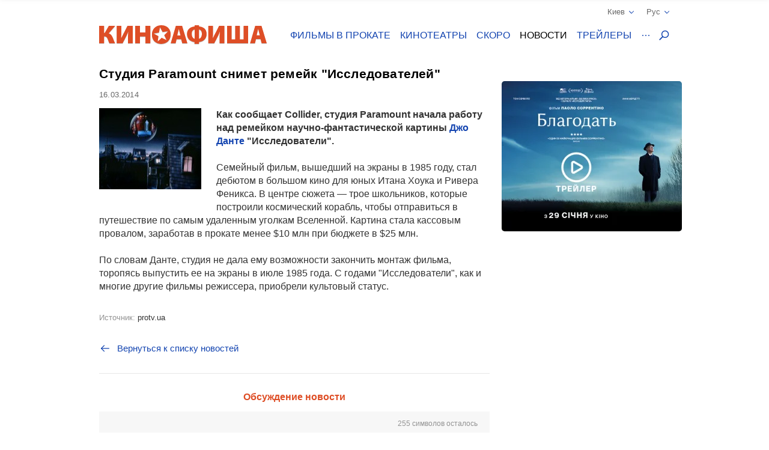

--- FILE ---
content_type: text/html; charset=UTF-8
request_url: https://kinoafisha.ua/news/studiya-paramount-snimet-remeik-issledovatelei
body_size: 20922
content:
<!DOCTYPE html>
<html lang="en">
<head>
    <meta charset="utf-8">
    <meta http-equiv="X-UA-Compatible" content="IE=edge">
    <meta name="viewport" content="width=device-width, initial-scale=1, minimum-scale=1.0, maximum-scale=1.0, user-scalable=no">
    <link href="/favicon.ico" rel="shortcut icon" type="image/x-icon">
    <link href="/apple-touch-icon-precomposed.png" rel="apple-touch-icon-precomposed">
    <link href="/apple-touch-icon-72x72-precomposed.png" rel="apple-touch-icon-precomposed" sizes="72x72">
    <link href="/apple-touch-icon-114x114-precomposed.png" rel="apple-touch-icon-precomposed" sizes="114x114">
    <link href="/apple-touch-icon-144x144-precomposed.png" rel="apple-touch-icon-precomposed" sizes="144x144">
    <title>Студия Paramount снимет ремейк "Исследователей"</title>

    <meta name="generator" content="AltConstructor" />
<meta name="description" content="Как сообщает Collider, студия Paramount начала работу над ремейком научно-фантастической картины Джо Данте &quot;Исследователи&quot;" />
<meta name="keywords" content="Студия, Paramount, снимет, ремейк, Исследователей, новости кино, новости актеров, новости шоубизнеса" />
    <meta property="og:title" content="Студия Paramount снимет ремейк &quot;Исследователей&quot;" />
<meta property="og:description" content="Как сообщает Collider, студия Paramount начала работу над ремейком научно-фантастической картины&amp;nbsp;Джо Данте &quot;Исследователи&quot;.Cемейный фильм, вышедший на экраны в 1985 году, стал дебютом в большом кино для юных Итана Хоука и Ривера Феникса. В центре сюжета &amp;mdash; трое школьников, которые построили космический корабль, чтобы отправиться в путешествие по самым удаленным уголкам Вселенной. Картина стала кассовым провалом, заработав в прокате менее $10 млн при бюджете в $25 млн.По словам Данте, студия не дала ему возможности закончить монтаж фильма, торопясь выпустить ее на экраны в июле 1985 года. С годами &quot;Исследователи&quot;, как и многие другие фильмы режиссера, приобрели культовый статус." />
<meta property="og:site_name" content="Киноафиша" />
<meta property="og:url" content="https://kinoafisha.ua/news/studiya-paramount-snimet-remeik-issledovatelei" />
<meta property="fb:admins" content="100001215113464" />
<meta property="og:type" content="website" />
<meta property="og:locale" content="ru_RU" />
<meta property="og:image" content="https://kinoafisha.ua/upload/2014/03/news/n3c/cd/40723/b_1394789953studiya-paramount-snimet-remeik-issledovatelei-.jpg" />
    <link rel="canonical" href="https://kinoafisha.ua/news/studiya-paramount-snimet-remeik-issledovatelei" />

<link rel="alternate" href="https://kinoafisha.ua/news/studiya-paramount-snimet-remeik-issledovatelei" hreflang="ru" />

<link rel="alternate" href="https://kinoafisha.ua/ua/news/studiya-paramount-snimet-remeik-issledovatelei" hreflang="uk" />

<link rel="image_src" href="https://kinoafisha.ua/upload/2014/03/news/n3c/cd/40723/b_1394789953studiya-paramount-snimet-remeik-issledovatelei-.jpg" />


    <script>
        var KinoPush = {
            swUrl: '/push-sw.js'
        };
    </script>
    <script src="/push/push-client.js?v0.1.1" async></script>

    <!-- Style -->
    <link rel="stylesheet" type="text/css" href="/upload/temp/kino-styles.css?t=1767381021"  preload />
    
            <meta name="referrer" content="origin">
    
    <!--[if lt IE 9]>
    <script src="https://oss.maxcdn.com/libs/html5shiv/3.7.0/html5shiv.js"></script>
    <script src="https://oss.maxcdn.com/libs/respond.js/1.4.2/respond.min.js"></script>
    <![endif]-->

            <script src="https://www.google.com/recaptcha/api.js?render=6Ldx9Z4UAAAAABKOl6PxBUMafkS-ZmlrR3cSwHDn"></script>
        <meta name="app:recaptcha" content="6Ldx9Z4UAAAAABKOl6PxBUMafkS-ZmlrR3cSwHDn">
    
    <meta name="csrf-token" content="fZNDhRbGp7e6vNcF1hkXgHKiWoBcJQ5lHtF3GNmSJ+k=">
    <meta name="app:base" content="/">
    <meta name="app:lang" content="ru">

    
<!-- Google Analytics, 11_03 -->
<script>
    (function(i,s,o,g,r,a,m){i['GoogleAnalyticsObject']=r;i[r]=i[r]||function(){
        (i[r].q=i[r].q||[]).push(arguments)},i[r].l=1*new Date();a=s.createElement(o),
        m=s.getElementsByTagName(o)[0];a.async=1;a.src=g;m.parentNode.insertBefore(a,m)
    })(window,document,'script','//www.google-analytics.com/analytics.js','ga');

    ga('create', 'UA-1593277-2', {
        'cookieFlags': 'secure;samesite=none'
    }, {
        'allowLinker': true
    });
    ga('require', 'linker');
    ga('linker:autoLink', ['m.kinoafisha.ua']);
    ga('send', 'pageview');
</script>
    
<!-- <script async="async" src="https://www.googletagservices.com/tag/js/gpt.js"></script> -->
<script> var dayMs = 864e5, cb = parseInt(Date.now() / dayMs), vpbSrc = '//player.adtelligent.com/prebid/wrapper_hb_299755_4461.js?cb=' + cb, gptSrc = '//www.googletagservices.com/tag/js/gpt.js', c = document.head || document.body || document.documentElement; function loadScript(src, cb) { var s = document.createElement('script'); s.src = src; c.appendChild(s); s.onload = cb; s.onerror = cb; return s; } loadScript(vpbSrc, function() { loadScript(gptSrc); })
</script>
<script>
  var googletag = googletag || {};
  googletag.cmd = googletag.cmd || [];
</script>

<script>
  googletag.cmd.push(function() {
    googletag.defineSlot('/22959804296/kinoafisha.ua_300x250_desktop', [300, 250], 'div-gpt-ad-1523874229928-0').addService(googletag.pubads());
        googletag.pubads().enableSingleRequest();
    googletag.pubads().collapseEmptyDivs();
    googletag.enableServices();
  });
</script>
</head>
<body >
    
<!-- Google Tag Manager -->
<noscript><iframe src="//www.googletagmanager.com/ns.html?id=GTM-FS7QRQ"
height="0" width="0" style="display:none;visibility:hidden"></iframe></noscript>
<script>(function(w,d,s,l,i){w[l]=w[l]||[];w[l].push({'gtm.start':
new Date().getTime(),event:'gtm.js'});var f=d.getElementsByTagName(s)[0],
j=d.createElement(s),dl=l!='dataLayer'?'&l='+l:'';j.async=true;j.src=
'//www.googletagmanager.com/gtm.js?id='+i+dl;f.parentNode.insertBefore(j,f);
})(window,document,'script','dataLayer','GTM-FS7QRQ');</script>
<!-- End Google Tag Manager -->


    



    <div class="container">
        
<div class="promobar hide">
    </div>
<div class="promobrand">
    </div>


    <div class="ad-promobrand nobg">
        <div id="ad-promocanvas">
            <div class="close" title="Закрыть">Закрыть</div>
            <iframe  class="adriver-video" width="1010" height="568" frameborder="0" scrolling="no" src="about:blank" data-src="//kinoafisha.ua/video?f=10477&amp;noad=1&amp;lang=ru" data-video-defer="full" allow="autoplay; fullscreen" webkitallowfullscreen mozallowfullscreen allowfullscreen>
	Ваш браузер не поддерживает плавающие фреймы!
</iframe>
            
        </div>
    </div>

        
<header class="header_main">
    <div class="header--top">
        <div class="header__cities">

            <span class="current__city">Киев<svg xmlns="http://www.w3.org/2000/svg" width="16" height="16" viewBox="0 0 16 16">
                <path fill="#1344B0" fill-rule="evenodd" d="M8.04 10.428l5.063-5.062a.8.8 0 1 1 1.13 1.131l-5.45 5.45a.8.8 0 0 1-.743.44.798.798 0 0 1-.743-.44l-5.451-5.45a.8.8 0 0 1 1.131-1.131l5.063 5.062z"/>
            </svg></span>
            <ul class="cities__list">
                                    <li><a href="#" title="" class="active" data-v="1">Киев</a></li>
                                    <li><a href="#" title=""  data-v="45">Белая Церковь</a></li>
                                    <li><a href="#" title=""  data-v="64">Бердичев</a></li>
                                    <li><a href="#" title=""  data-v="78">Бердянск</a></li>
                                    <li><a href="#" title=""  data-v="47">Борисполь</a></li>
                                    <li><a href="#" title=""  data-v="35">Бровары</a></li>
                                    <li><a href="#" title=""  data-v="43">Буча</a></li>
                                    <li><a href="#" title=""  data-v="74">Вараш</a></li>
                                    <li><a href="#" title=""  data-v="72">Васильков</a></li>
                                    <li><a href="#" title=""  data-v="7">Винница</a></li>
                                    <li><a href="#" title=""  data-v="75">Вишневое</a></li>
                                    <li><a href="#" title=""  data-v="6">Днепр</a></li>
                                    <li><a href="#" title=""  data-v="69">Дрогобыч</a></li>
                                    <li><a href="#" title=""  data-v="27">Евпатория</a></li>
                                    <li><a href="#" title=""  data-v="17">Житомир</a></li>
                                    <li><a href="#" title=""  data-v="9">Запорожье</a></li>
                                    <li><a href="#" title=""  data-v="22">Ивано-Франковск</a></li>
                                    <li><a href="#" title=""  data-v="68">Измаил</a></li>
                                    <li><a href="#" title=""  data-v="41">Ирпень</a></li>
                                    <li><a href="#" title=""  data-v="80">Калиновка</a></li>
                                    <li><a href="#" title=""  data-v="66">Калуш</a></li>
                                    <li><a href="#" title=""  data-v="55">Каменец-Подольский</a></li>
                                    <li><a href="#" title=""  data-v="23">Кропивницкий</a></li>
                                    <li><a href="#" title=""  data-v="62">Ковель</a></li>
                                    <li><a href="#" title=""  data-v="34">Коломыя</a></li>
                                    <li><a href="#" title=""  data-v="82">Костополь</a></li>
                                    <li><a href="#" title=""  data-v="48">Краматорск</a></li>
                                    <li><a href="#" title=""  data-v="46">Кременчуг</a></li>
                                    <li><a href="#" title=""  data-v="30">Кривой Рог</a></li>
                                    <li><a href="#" title=""  data-v="60">Лубны</a></li>
                                    <li><a href="#" title=""  data-v="21">Луцк</a></li>
                                    <li><a href="#" title=""  data-v="8">Львов</a></li>
                                    <li><a href="#" title=""  data-v="32">Мариуполь</a></li>
                                    <li><a href="#" title=""  data-v="67">Мелитополь</a></li>
                                    <li><a href="#" title=""  data-v="71">Миргород</a></li>
                                    <li><a href="#" title=""  data-v="33">Мукачево</a></li>
                                    <li><a href="#" title=""  data-v="19">Николаев</a></li>
                                    <li><a href="#" title=""  data-v="61">Никополь</a></li>
                                    <li><a href="#" title=""  data-v="38">Новая Каховка</a></li>
                                    <li><a href="#" title=""  data-v="3">Одесса</a></li>
                                    <li><a href="#" title=""  data-v="31">Павлоград</a></li>
                                    <li><a href="#" title=""  data-v="76">Покров</a></li>
                                    <li><a href="#" title=""  data-v="13">Полтава</a></li>
                                    <li><a href="#" title=""  data-v="24">Ровно</a></li>
                                    <li><a href="#" title=""  data-v="81">Сарны</a></li>
                                    <li><a href="#" title=""  data-v="40">Севастополь</a></li>
                                    <li><a href="#" title=""  data-v="36">Северодонецк</a></li>
                                    <li><a href="#" title=""  data-v="5">Симферополь</a></li>
                                    <li><a href="#" title=""  data-v="70">Стрый</a></li>
                                    <li><a href="#" title=""  data-v="14">Сумы</a></li>
                                    <li><a href="#" title=""  data-v="25">Тернополь</a></li>
                                    <li><a href="#" title=""  data-v="18">Ужгород</a></li>
                                    <li><a href="#" title=""  data-v="39">Умань</a></li>
                                    <li><a href="#" title=""  data-v="51">Фастов</a></li>
                                    <li><a href="#" title=""  data-v="2">Харьков</a></li>
                                    <li><a href="#" title=""  data-v="15">Херсон</a></li>
                                    <li><a href="#" title=""  data-v="16">Хмельницкий</a></li>
                                    <li><a href="#" title=""  data-v="77">Хуст</a></li>
                                    <li><a href="#" title=""  data-v="10">Черкассы</a></li>
                                    <li><a href="#" title=""  data-v="20">Чернигов</a></li>
                                    <li><a href="#" title=""  data-v="11">Черновцы</a></li>
                            </ul>
        </div>
        <div class="header__lang">
            <span class="current__lang">Рус<svg xmlns="http://www.w3.org/2000/svg" width="16" height="16" viewBox="0 0 16 16">
                <path fill="#1344B0" fill-rule="evenodd" d="M8.04 10.428l5.063-5.062a.8.8 0 1 1 1.13 1.131l-5.45 5.45a.8.8 0 0 1-.743.44.798.798 0 0 1-.743-.44l-5.451-5.45a.8.8 0 0 1 1.131-1.131l5.063 5.062z"/>
            </svg></span>
            <ul class="lang__list">
                <li><a href="/news/studiya-paramount-snimet-remeik-issledovatelei" title="" class="active">Русский</a></li>
                <li><a href="/ua/news/studiya-paramount-snimet-remeik-issledovatelei" title="" >Українська</a></li>
            </ul>
        </div>
    </div>
    <div class="header--bottom">
        <div itemscope itemtype="http://schema.org/Organization" class="logo__block">
                                        <a itemprop="url" href="/ru/" class="logo-ru" title="">
                    <img itemprop="logo" src="/themes/kino/images/svg/logo-ru.svg" alt="logo">
                </a>
                    </div>

        <ul class="header__menu">
                            <li class="has-overlay">
                                        <a href="/kinoafisha/"  title="сеансы фильмов на неделю" onclick="ga('send','event','Меню сайта','Основное меню','Фильмы в прокате (О)');">Фильмы в прокате</a>
                                        
<div class="header__menu__block movies_now">
    <ul>
                    <li class="movie__block">
                <a class="movie__photo" href="/films/v-csnik" title="">
                    <div class="photo__block">
                        <picture>
    
                    <source data-srcset="/upload/2025/10/films/10834/m_29475bixv-csnik.webp 1x, /upload/2025/10/films/10834/mx2_29475bixv-csnik.webp 2x" type="image/webp">
                <img   data-src="/upload/2025/10/films/10834/m_29475bixv-csnik.jpg" data-srcset="/upload/2025/10/films/10834/mx2_29475bixv-csnik.jpg 2x" src="[data-uri]" class="lazyload photo" alt="" title="Вечник"  />

    </picture>
                    </div>
                                    </a>
                <a href="/films/v-csnik" class="movie__title" title="movie">Вечник</a>
                <div class="movie__details">
                    <span>Драма, исторический</span>
                    <div class="rating">
                        <span class="star"><span style="width:98%;"></span></span>
                        <span class="value-votes average">9,9</span>&nbsp;
                    </div>
                </div>
            </li>
                    <li class="movie__block">
                <a class="movie__photo" href="/films/nu-mam" title="">
                    <div class="photo__block">
                        <picture>
    
                    <source data-srcset="/upload/2025/10/films/10833/m_295d99tinu-mam.webp 1x, /upload/2025/10/films/10833/mx2_295d99tinu-mam.webp 2x" type="image/webp">
                <img   data-src="/upload/2025/10/films/10833/m_295d99tinu-mam.jpg" data-srcset="/upload/2025/10/films/10833/mx2_295d99tinu-mam.jpg 2x" src="[data-uri]" class="lazyload photo" alt="" title="НУ МАМ"  />

    </picture>
                    </div>
                                    </a>
                <a href="/films/nu-mam" class="movie__title" title="movie">НУ МАМ</a>
                <div class="movie__details">
                    <span>Комедия, семейный</span>
                    <div class="rating">
                        <span class="star"><span style="width:100%;"></span></span>
                        <span class="value-votes average">10</span>&nbsp;
                    </div>
                </div>
            </li>
                    <li class="movie__block">
                <a class="movie__photo" href="/films/sailent-gill-povernennya" title="">
                    <div class="photo__block">
                        <picture>
    
                    <source data-srcset="/upload/2025/02/films/10627/m_296rt2assailent-gill-povernennya.webp 1x, /upload/2025/02/films/10627/mx2_296rt2assailent-gill-povernennya.webp 2x" type="image/webp">
                <img   data-src="/upload/2025/02/films/10627/m_296rt2assailent-gill-povernennya.jpg" data-srcset="/upload/2025/02/films/10627/mx2_296rt2assailent-gill-povernennya.jpg 2x" src="[data-uri]" class="lazyload photo" alt="" title="Сайлент Хилл. Возвращение"  />

    </picture>
                    </div>
                                    </a>
                <a href="/films/sailent-gill-povernennya" class="movie__title" title="movie">Сайлент Хилл. Возвращение</a>
                <div class="movie__details">
                    <span>Ужасы</span>
                    <div class="rating">
                        <span class="star"><span style="width:70%;"></span></span>
                        <span class="value-votes average">7,0</span>&nbsp;
                    </div>
                </div>
            </li>
                    <li class="movie__block">
                <a class="movie__photo" href="/films/knijkov-prigodi" title="">
                    <div class="photo__block">
                        <picture>
    
                    <source data-srcset="/upload/2026/01/films/10921/m_296rtlo4knijkov-prigodi.webp 1x, /upload/2026/01/films/10921/mx2_296rtlo4knijkov-prigodi.webp 2x" type="image/webp">
                <img   data-src="/upload/2026/01/films/10921/m_296rtlo4knijkov-prigodi.jpg" data-srcset="/upload/2026/01/films/10921/mx2_296rtlo4knijkov-prigodi.jpg 2x" src="[data-uri]" class="lazyload photo" alt="" title="Книжные приключения"  />

    </picture>
                    </div>
                                    </a>
                <a href="/films/knijkov-prigodi" class="movie__title" title="movie">Книжные приключения</a>
                <div class="movie__details">
                    <span>Комедия, приключения, семейный</span>
                    <div class="rating">
                        <span class="star"><span style="width:0%;"></span></span>
                        <span class="value-votes average">0</span>&nbsp;
                    </div>
                </div>
            </li>
                    <li class="movie__block">
                <a class="movie__photo" href="/films/serf-ng-na-zgadku" title="">
                    <div class="photo__block">
                        <picture>
    
                    <source data-srcset="/upload/2026/01/films/10937/m_298hs4ytserf-ng-na-zgadku.webp 1x, /upload/2026/01/films/10937/mx2_298hs4ytserf-ng-na-zgadku.webp 2x" type="image/webp">
                <img   data-src="/upload/2026/01/films/10937/m_298hs4ytserf-ng-na-zgadku.jpg" data-srcset="/upload/2026/01/films/10937/mx2_298hs4ytserf-ng-na-zgadku.jpg 2x" src="[data-uri]" class="lazyload photo" alt="" title="Сёрфинг на память"  />

    </picture>
                    </div>
                                    </a>
                <a href="/films/serf-ng-na-zgadku" class="movie__title" title="movie">Сёрфинг на память</a>
                <div class="movie__details">
                    <span>Драма, комедия</span>
                    <div class="rating">
                        <span class="star"><span style="width:100%;"></span></span>
                        <span class="value-votes average">10</span>&nbsp;
                    </div>
                </div>
            </li>
            </ul>
</div>
                </li>
                            <li class="has-overlay">
                                        <a href="/cinema/"  title="кинотеатры всех городов" onclick="ga('send','event','Меню сайта','Основное меню','Кинотеатры (О)');">Кинотеатры</a>
                                        
<div class="header__menu__block cinema_list">
    <ul>
                    <li>
                <span>A</span>
                <ul>
                                            <li>
                            <a href="/cinema/kiev/ATMASFERA-360">ATMASFERA 360</a>
                        </li>
                                    </ul>
            </li>
                    <li>
                <span>B</span>
                <ul>
                                            <li>
                            <a href="/cinema/kiev/Boomer">Boomer</a>
                        </li>
                                    </ul>
            </li>
                    <li>
                <span>C</span>
                <ul>
                                            <li>
                            <a href="/cinema/kiev/Cinema-Citi">Cинема Сити ТРЦ Ocean Plaza</a>
                        </li>
                                    </ul>
            </li>
                    <li>
                <span>F</span>
                <ul>
                                            <li>
                            <a href="/cinema/kiev/filmax-v-trc-evropark">Filmax в ТРЦ Европарк</a>
                        </li>
                                    </ul>
            </li>
                    <li>
                <span>K</span>
                <ul>
                                            <li>
                            <a href="/cinema/kiev/bolshevik">KINOMAN</a>
                        </li>
                                            <li>
                            <a href="/cinema/kiev/kinopark-11-sky-mall">Kinopark 11 Sky Mall</a>
                        </li>
                                    </ul>
            </li>
                    <li>
                <span>M</span>
                <ul>
                                            <li>
                            <a href="/cinema/kiev/miromax">Miromax</a>
                        </li>
                                    </ul>
            </li>
                    <li>
                <span>N</span>
                <ul>
                                            <li>
                            <a href="/cinema/kiev/kiev">Neostar у ТРЦ Квадрат</a>
                        </li>
                                    </ul>
            </li>
                    <li>
                <span>W</span>
                <ul>
                                            <li>
                            <a href="/cinema/kiev/Wizoria">Wizoria</a>
                        </li>
                                    </ul>
            </li>
                    <li>
                <span>Б</span>
                <ul>
                                            <li>
                            <a href="/cinema/kiev/batterfljaj-de-luxe">Баттерфляй De Luxe</a>
                        </li>
                                            <li>
                            <a href="/cinema/kiev/batterflyai-gatne">Баттерфляй Гатне</a>
                        </li>
                                            <li>
                            <a href="/cinema/kiev/batterflyai-nivki">Баттерфляй Нивки</a>
                        </li>
                                            <li>
                            <a href="/cinema/kiev/bratislava">Братислава</a>
                        </li>
                                    </ul>
            </li>
                    <li>
                <span>Д</span>
                <ul>
                                            <li>
                            <a href="/cinema/kiev/leningrad">Днепр (Ленинград)</a>
                        </li>
                                    </ul>
            </li>
                    <li>
                <span>Ж</span>
                <ul>
                                            <li>
                            <a href="/cinema/kiev/zhovten">Жовтень</a>
                        </li>
                                    </ul>
            </li>
                    <li>
                <span>К</span>
                <ul>
                                            <li>
                            <a href="/cinema/kiev/kadr">Кадр</a>
                        </li>
                                            <li>
                            <a href="/cinema/kiev/kievskaja-rus">Киевская Русь</a>
                        </li>
                                            <li>
                            <a href="/cinema/kiev/kino42">Кино42</a>
                        </li>
                                            <li>
                            <a href="/cinema/kiev/kinodrom">Кинодром (киностудия им. Довженко)</a>
                        </li>
                                            <li>
                            <a href="/cinema/kiev/kinoteatr-kiev">Кинотеатр Киев</a>
                        </li>
                                            <li>
                            <a href="/cinema/kiev/rossija">Киото</a>
                        </li>
                                            <li>
                            <a href="/cinema/kiev/krak-v">Краков</a>
                        </li>
                                    </ul>
            </li>
                    <li>
                <span>Л</span>
                <ul>
                                            <li>
                            <a href="/cinema/kiev/lejpcig">Лейпциг</a>
                        </li>
                                            <li>
                            <a href="/cinema/kiev/linija-kino-v-tc-magellan">Линия кино в ТЦ Магеллан</a>
                        </li>
                                            <li>
                            <a href="/cinema/kiev/liniya-kino-na-olimpiiskom">Линия кино на Олимпийском</a>
                        </li>
                                            <li>
                            <a href="/cinema/kiev/im-chapaeva">Лира</a>
                        </li>
                                    </ul>
            </li>
                    <li>
                <span>М</span>
                <ul>
                                            <li>
                            <a href="/cinema/kiev/magnat">Магнат</a>
                        </li>
                                            <li>
                            <a href="/cinema/kiev/multiplex-lavina-mall">Мультиплекс Lavina Mall</a>
                        </li>
                                            <li>
                            <a href="/cinema/kiev/multipleks-respublika-park">Мультиплекс Respublika Park</a>
                        </li>
                                            <li>
                            <a href="/cinema/kiev/multipleks-retroville">Мультиплекс Retroville</a>
                        </li>
                                            <li>
                            <a href="/cinema/kiev/multipleks-v-trc-atmosfera">Мультиплекс Атмосфера</a>
                        </li>
                                            <li>
                            <a href="/cinema/kiev/multipleks-v-karavane">Мультиплекс Караван</a>
                        </li>
                                            <li>
                            <a href="/cinema/kiev/multipleks-v-komode">Мультиплекс Комод</a>
                        </li>
                                            <li>
                            <a href="/cinema/kiev/multipleks-tc-prospekt">Мультиплекс Проспект</a>
                        </li>
                                            <li>
                            <a href="/cinema/kiev/multiplex-cum">Мультиплекс ЦУМ</a>
                        </li>
                                    </ul>
            </li>
                    <li>
                <span>О</span>
                <ul>
                                            <li>
                            <a href="/cinema/kiev/oskar-v-trc-Gulliver">Оскар в ТРЦ &quot;Gulliver&quot;</a>
                        </li>
                                            <li>
                            <a href="/cinema/kiev/oskar-v-trc-smart-plaza">Оскар в ТРЦ Smart Plaza</a>
                        </li>
                                    </ul>
            </li>
                    <li>
                <span>П</span>
                <ul>
                                            <li>
                            <a href="/cinema/kiev/planeta-kino-dream-yellow">Планета кино (DREAM yellow)</a>
                        </li>
                                            <li>
                            <a href="/cinema/kiev/planeta-kino-river-mall">Планета Кино (River Mall)</a>
                        </li>
                                            <li>
                            <a href="/cinema/kiev/imax-utel">Планета Кино (Блокбастер)</a>
                        </li>
                                            <li>
                            <a href="/cinema/kiev/promin">Проминь</a>
                        </li>
                                    </ul>
            </li>
                    <li>
                <span>С</span>
                <ul>
                                            <li>
                            <a href="/cinema/kiev/sputnik-">Спутник</a>
                        </li>
                                            <li>
                            <a href="/cinema/kiev/start">Старт</a>
                        </li>
                                    </ul>
            </li>
                    <li>
                <span>Ф</span>
                <ul>
                                            <li>
                            <a href="/cinema/kiev/fakel">Факел</a>
                        </li>
                                            <li>
                            <a href="/cinema/kiev/florencija">Флоренция</a>
                        </li>
                                    </ul>
            </li>
                    <li>
                <span>Ш</span>
                <ul>
                                            <li>
                            <a href="/cinema/kiev/im-shevchenko-1">им. Шевченко</a>
                        </li>
                                    </ul>
            </li>
            </ul>
</div>
                </li>
                            <li class="has-overlay">
                                        <a href="/skoro/"  title="ожидаемые премьеры" onclick="ga('send','event','Меню сайта','Основное меню','Скоро (О)');">Скоро</a>
                                        
<div class="header__menu__block movies_soon">
    <ul>
                    <li class="movie__block">
                <p class="movie__date">с 29 января</p>
                <a class="movie__photo" href="/films/tenshi-no-tamago-yaice-yangola" title="">
                    <div class="photo__block">
                        <picture>
    
                    <source data-srcset="/upload/2026/01/films/10924/m_296rwai3.webp 1x, /upload/2026/01/films/10924/mx2_296rwai3.webp 2x" type="image/webp">
                <img   data-src="/upload/2026/01/films/10924/m_296rwai3.jpg" data-srcset="/upload/2026/01/films/10924/mx2_296rwai3.jpg 2x" src="[data-uri]" class="lazyload photo" alt="" title="Tenshi no tamago: Яйцо ангела"  />

    </picture>
                    </div>
                                    </a>
                <a href="/films/tenshi-no-tamago-yaice-yangola" class="movie__title" title="">Tenshi no tamago: Яйцо ангела</a>
                <div class="movie__details">
                    <div>
                        <p>Драма, фэнтези, аниме</p>
                        <span>Япония, 1985</span>
                    </div>
                    <div class="waiting">
                        <p>ждут <span>80%</span></p>
                        <span class="scale "><span style="height: 80%;"></span></span>
                    </div>
                </div>
            </li>
                    <li class="movie__block">
                <p class="movie__date">с 29 января</p>
                <a class="movie__photo" href="/films/alfaa" title="">
                    <div class="photo__block">
                        <picture>
    
                    <source data-srcset="/upload/2025/09/films/10811/m_298l8a5ialfaa.webp 1x, /upload/2025/09/films/10811/mx2_298l8a5ialfaa.webp 2x" type="image/webp">
                <img   data-src="/upload/2025/09/films/10811/m_298l8a5ialfaa.jpg" data-srcset="/upload/2025/09/films/10811/mx2_298l8a5ialfaa.jpg 2x" src="[data-uri]" class="lazyload photo" alt="" title="Альфа"  />

    </picture>
                    </div>
                                    </a>
                <a href="/films/alfaa" class="movie__title" title="">Альфа</a>
                <div class="movie__details">
                    <div>
                        <p>Драма</p>
                        <span>Франция, Бельгия, 2025</span>
                    </div>
                    <div class="waiting">
                        <p>ждут <span>67%</span></p>
                        <span class="scale "><span style="height: 67%;"></span></span>
                    </div>
                </div>
            </li>
                    <li class="movie__block">
                <p class="movie__date">с 29 января</p>
                <a class="movie__photo" href="/films/blagodat" title="">
                    <div class="photo__block">
                        <picture>
    
                    <source data-srcset="/upload/2025/11/films/10864/m_298hsj4cblagodat.webp 1x, /upload/2025/11/films/10864/mx2_298hsj4cblagodat.webp 2x" type="image/webp">
                <img   data-src="/upload/2025/11/films/10864/m_298hsj4cblagodat.jpg" data-srcset="/upload/2025/11/films/10864/mx2_298hsj4cblagodat.jpg 2x" src="[data-uri]" class="lazyload photo" alt="" title="Благодать"  />

    </picture>
                    </div>
                                    </a>
                <a href="/films/blagodat" class="movie__title" title="">Благодать</a>
                <div class="movie__details">
                    <div>
                        <p>Драма</p>
                        <span>Италия, 2025</span>
                    </div>
                    <div class="waiting">
                        <p>ждут <span>80%</span></p>
                        <span class="scale "><span style="height: 80%;"></span></span>
                    </div>
                </div>
            </li>
                    <li class="movie__block">
                <p class="movie__date">с 29 января</p>
                <a class="movie__photo" href="/films/korolevi-radost" title="">
                    <div class="photo__block">
                        <picture>
    
                    <source data-srcset="/upload/2026/01/films/10942/m_299qratgkorolevi-radost.webp 1x, /upload/2026/01/films/10942/mx2_299qratgkorolevi-radost.webp 2x" type="image/webp">
                <img   data-src="/upload/2026/01/films/10942/m_299qratgkorolevi-radost.jpg" data-srcset="/upload/2026/01/films/10942/mx2_299qratgkorolevi-radost.jpg 2x" src="[data-uri]" class="lazyload photo" alt="" title="Королевы радости"  />

    </picture>
                    </div>
                                    </a>
                <a href="/films/korolevi-radost" class="movie__title" title="">Королевы радости</a>
                <div class="movie__details">
                    <div>
                        <p>Документальный</p>
                        <span>Украина, Франция, Чехия, 2025</span>
                    </div>
                    <div class="waiting">
                        <p>ждут <span>100%</span></p>
                        <span class="scale "><span style="height: 100%;"></span></span>
                    </div>
                </div>
            </li>
                    <li class="movie__block">
                <p class="movie__date">с 29 января</p>
                <a class="movie__photo" href="/films/zag-n-supergero-v-poryatunok-multivsesv-tu" title="">
                    <div class="photo__block">
                        <picture>
    
                    <source data-srcset="/upload/2026/01/films/10923/m_296rudrjzag-n-supergero-v-poryatunok-multivsesv-tu.webp 1x, /upload/2026/01/films/10923/mx2_296rudrjzag-n-supergero-v-poryatunok-multivsesv-tu.webp 2x" type="image/webp">
                <img   data-src="/upload/2026/01/films/10923/m_296rudrjzag-n-supergero-v-poryatunok-multivsesv-tu.jpg" data-srcset="/upload/2026/01/films/10923/mx2_296rudrjzag-n-supergero-v-poryatunok-multivsesv-tu.jpg 2x" src="[data-uri]" class="lazyload photo" alt="" title="Отряд супергероев: Спасение мультивселенной"  />

    </picture>
                    </div>
                                    </a>
                <a href="/films/zag-n-supergero-v-poryatunok-multivsesv-tu" class="movie__title" title="">Отряд супергероев: Спасение мультивселенной</a>
                <div class="movie__details">
                    <div>
                        <p>Фантастика, приключения, семейный, анимация</p>
                        <span>Китай, 2024</span>
                    </div>
                    <div class="waiting">
                        <p>ждут <span>0%</span></p>
                        <span class="scale none"><span style="height: 0%;"></span></span>
                    </div>
                </div>
            </li>
            </ul>
</div>
                </li>
                            <li class="has-overlay">
                                        <a href="/news/" class="active" title="новости кино и шоу бизнеса" onclick="ga('send','event','Меню сайта','Основное меню','Новости (О)');">Новости</a>
                                        
<div class="header__menu__block news_list">
    <ul>
                    <li class="news__block">
                <a class="news__photo" href="/news/takogo-na-oskare-esxe-ne-blo-film-greshniki-polucsil-aj-16-nominacii" title="">
                    <div class="photo__block">
                        <picture>
    
                    <source data-srcset="/upload/2026/01/news/nfb/54/80135/w200_29a271m4takogo-na-oskare-esxe-ne-blo-film-greshniki-polucsil-aj-16-nominacii.webp 1x, /upload/2026/01/news/nfb/54/80135/w200x2_29a271m4takogo-na-oskare-esxe-ne-blo-film-greshniki-polucsil-aj-16-nominacii.webp 2x" type="image/webp">
                <img   data-src="/upload/2026/01/news/nfb/54/80135/w200_29a271m4takogo-na-oskare-esxe-ne-blo-film-greshniki-polucsil-aj-16-nominacii.jpg" data-srcset="/upload/2026/01/news/nfb/54/80135/w200x2_29a271m4takogo-na-oskare-esxe-ne-blo-film-greshniki-polucsil-aj-16-nominacii.jpg 2x" src="[data-uri]" class="lazyload " alt="Такого на &quot;Оскаре&quot; еще не было: фильм &quot;Грешники&quot; получил аж 16 номинаций" title="Такого на &quot;Оскаре&quot; еще не было: фильм &quot;Грешники&quot; получил аж 16 номинаций"  />

    </picture>
                    </div>
                </a>
                <a href="/news/takogo-na-oskare-esxe-ne-blo-film-greshniki-polucsil-aj-16-nominacii" class="news__title" title="">Такого на &quot;Оскаре&quot; еще не было: фильм &quot;Грешники&quot; получил аж 16 номинаций</a>
                <p class="news__date">сегодня 13:37</p>
            </li>
                    <li class="news__block">
                <a class="news__photo" href="/news/sn-sheron-stoun-jenitsya-na-ukrainke" title="">
                    <div class="photo__block">
                        <picture>
    
                    <source data-srcset="/upload/2026/01/news/nb1/b0/80137/w200_29a5ol4dsn-sheron-stoun-jenitsya-na-ukrainke.webp 1x, /upload/2026/01/news/nb1/b0/80137/w200x2_29a5ol4dsn-sheron-stoun-jenitsya-na-ukrainke.webp 2x" type="image/webp">
                <img   data-src="/upload/2026/01/news/nb1/b0/80137/w200_29a5ol4dsn-sheron-stoun-jenitsya-na-ukrainke.jpg" data-srcset="/upload/2026/01/news/nb1/b0/80137/w200x2_29a5ol4dsn-sheron-stoun-jenitsya-na-ukrainke.jpg 2x" src="[data-uri]" class="lazyload " alt="Сын Шэрон Стоун женится на украинке" title="Сын Шэрон Стоун женится на украинке"  />

    </picture>
                    </div>
                </a>
                <a href="/news/sn-sheron-stoun-jenitsya-na-ukrainke" class="news__title" title="">Сын Шэрон Стоун женится на украинке</a>
                <p class="news__date">сегодня 12:20 <img src="/themes/kino/images/svg/photo.svg" alt=""></p>
            </li>
                    <li class="news__block">
                <a class="news__photo" href="/news/4-novh-filma-kotore-posmotrite-na-odnom-dhanii" title="">
                    <div class="photo__block">
                        <picture>
    
                    <source data-srcset="/upload/2026/01/news/n1b/d5/80131/w200_29a1bxt74-novh-filma-kotore-posmotrite-na-odnom-dhanii.webp 1x, /upload/2026/01/news/n1b/d5/80131/w200x2_29a1bxt74-novh-filma-kotore-posmotrite-na-odnom-dhanii.webp 2x" type="image/webp">
                <img   data-src="/upload/2026/01/news/n1b/d5/80131/w200_29a1bxt74-novh-filma-kotore-posmotrite-na-odnom-dhanii.jpg" data-srcset="/upload/2026/01/news/n1b/d5/80131/w200x2_29a1bxt74-novh-filma-kotore-posmotrite-na-odnom-dhanii.jpg 2x" src="[data-uri]" class="lazyload " alt="4 новых фильма, которые посмотрите на одном дыхании" title="4 новых фильма, которые посмотрите на одном дыхании"  />

    </picture>
                    </div>
                </a>
                <a href="/news/4-novh-filma-kotore-posmotrite-na-odnom-dhanii" class="news__title" title="">4 новых фильма, которые посмотрите на одном дыхании</a>
                <p class="news__date">сегодня 10:45</p>
            </li>
                    <li class="news__block">
                <a class="news__photo" href="/news/spisok-f-lm-v-multf-lm-v-yak-disney-vipustit-u-2026-roc" title="">
                    <div class="photo__block">
                        <picture>
    
                    <source data-srcset="/upload/2026/01/news/nb0/a1/80133/w200_29a1fm9ispisok-f-lm-v-multf-lm-v-yak-disney-vipustit-u-2026-roc.webp 1x, /upload/2026/01/news/nb0/a1/80133/w200x2_29a1fm9ispisok-f-lm-v-multf-lm-v-yak-disney-vipustit-u-2026-roc.webp 2x" type="image/webp">
                <img   data-src="/upload/2026/01/news/nb0/a1/80133/w200_29a1fm9ispisok-f-lm-v-multf-lm-v-yak-disney-vipustit-u-2026-roc.jpg" data-srcset="/upload/2026/01/news/nb0/a1/80133/w200x2_29a1fm9ispisok-f-lm-v-multf-lm-v-yak-disney-vipustit-u-2026-roc.jpg 2x" src="[data-uri]" class="lazyload " alt="Список фильмов и мультфильмов, которые Disney выпустит в 2026 году" title="Список фильмов и мультфильмов, которые Disney выпустит в 2026 году"  />

    </picture>
                    </div>
                </a>
                <a href="/news/spisok-f-lm-v-multf-lm-v-yak-disney-vipustit-u-2026-roc" class="news__title" title="">Список фильмов и мультфильмов, которые Disney выпустит в 2026 году</a>
                <p class="news__date">вчера 16:40</p>
            </li>
            </ul>
</div>
                </li>
                            <li class="has-overlay">
                                        <a href="/trailers/"  title="каталог трейлеров" onclick="ga('send','event','Меню сайта','Основное меню','Трейлеры (О)');">Трейлеры</a>
                                        
<div class="header__menu__block trailers_list">
    <ul>
                    <li class="trailer__block">
                <p class="trailer__date">в кино с 14 февраля</p>
                <a class="trailer__photo" href="/films/vs-v-dt-nki-spokusi?vkey=10482#trailers_anchor" title="">
                    <div class="photo__block">
                        <picture>
    
                <img   data-src="//st.kinoafisha.ua/v/46/10/10482/trailer/02.jpg"  src="[data-uri]" class="lazyload photo" alt="Все оттенки соблазна" title="Все оттенки соблазна"  />

    </picture>
                    </div>
                </a>
                <a href="/films/vs-v-dt-nki-spokusi?vkey=10482#trailers_anchor" class="trailer__title" title="">Все оттенки соблазна</a>
            </li>
                    <li class="trailer__block">
                <p class="trailer__date">в кино с 22 января</p>
                <a class="trailer__photo" href="/films/nu-mam?vkey=10479#trailers_anchor" title="">
                    <div class="photo__block">
                        <picture>
    
                <img   data-src="//st.kinoafisha.ua/v/43/10/10479/trailer/01.jpg"  src="[data-uri]" class="lazyload photo" alt="Ну мам (оф. трейлер)" title="Ну мам (оф. трейлер)"  />

    </picture>
                    </div>
                </a>
                <a href="/films/nu-mam?vkey=10479#trailers_anchor" class="trailer__title" title="">НУ МАМ</a>
            </li>
                    <li class="trailer__block">
                <p class="trailer__date">в кино с 22 января</p>
                <a class="trailer__photo" href="/films/serf-ng-na-zgadku?vkey=10481#trailers_anchor" title="">
                    <div class="photo__block">
                        <picture>
    
                <img   data-src="//st.kinoafisha.ua/v/45/10/10481/trailer/09.jpg"  src="[data-uri]" class="lazyload photo" alt="Серфінг на згадку (оф. трейлер)" title="Серфінг на згадку (оф. трейлер)"  />

    </picture>
                    </div>
                </a>
                <a href="/films/serf-ng-na-zgadku?vkey=10481#trailers_anchor" class="trailer__title" title="">Сёрфинг на память</a>
            </li>
                    <li class="trailer__block">
                <p class="trailer__date">в кино с 22 января</p>
                <a class="trailer__photo" href="/films/sailent-gill-povernennya?vkey=10480#trailers_anchor" title="">
                    <div class="photo__block">
                        <picture>
    
                <img   data-src="//st.kinoafisha.ua/v/44/10/10480/trailer/08.jpg"  src="[data-uri]" class="lazyload photo" alt="Сайлент Гілл. Повернення (оф. трейлер)" title="Сайлент Гілл. Повернення (оф. трейлер)"  />

    </picture>
                    </div>
                </a>
                <a href="/films/sailent-gill-povernennya?vkey=10480#trailers_anchor" class="trailer__title" title="">Сайлент Хилл. Возвращение</a>
            </li>
            </ul>
</div>
                </li>
                                        <li class="header__menu__submenu">
                    <img src="/themes/kino/images/svg/load-more.svg" alt="submenu">
                    <ul>
                                                <li>
                            <a href="/persons/" title="" onclick="ga('send','event','Меню сайта','Основное меню','Персоны (О)');">Персоны</a>
                        </li>
                                                <li>
                            <a href="/ratings/" title="" onclick="ga('send','event','Меню сайта','Основное меню','Рейтинги (О)');">Рейтинги</a>
                        </li>
                                                <li>
                            <a href="/collections/" title="" onclick="ga('send','event','Меню сайта','Основное меню','Подборки (О)');">Подборки</a>
                        </li>
                                                <li>
                            <a href="/films/" title="" onclick="ga('send','event','Меню сайта','Основное меню','Каталог фильмов (О)');">Каталог фильмов</a>
                        </li>
                                            </ul>
                </li>
                    </ul>

        <div class="header__search">
            <form action="/search" autocomplete="off">
                <input id="search" class="search" name="query" type="text" placeholder="Что вы ищете" autocomplete="off">
                <span class="search-icon"></span>
                <span class="search-close"></span>
            </form>
            <div class="search__result mCustomScrollbar" data-mcs-theme="minimal-dark">
                <!-- DYNAMIC -->
            </div>
        </div>

    </div>
</header>
        
<header class="header_scroll">
    <div class="logo__block">
                    <a href="/ru/" class="logo-ru" title="logo">
                <img src="/themes/kino/images/svg/logo-ru.svg" alt="logo">
            </a>
                <a href="/ru/" class="logo-sm" title="logo">
            <img src="/themes/kino/images/svg/sm-logo.svg" alt="logo">
        </a>
    </div>

    <ul class="header__menu">
                    <li class="has-overlay">
                                <a href="/kinoafisha/"  title="сеансы фильмов на неделю" onclick="ga('send','event','Меню сайта','Верхнее меню','Фильмы в прокате (В)');">Фильмы в прокате</a>
                                
<div class="header__menu__block movies_now">
    <ul>
                    <li class="movie__block">
                <a class="movie__photo" href="/films/v-csnik" title="">
                    <div class="photo__block">
                        <picture>
    
                    <source data-srcset="/upload/2025/10/films/10834/m_29475bixv-csnik.webp 1x, /upload/2025/10/films/10834/mx2_29475bixv-csnik.webp 2x" type="image/webp">
                <img   data-src="/upload/2025/10/films/10834/m_29475bixv-csnik.jpg" data-srcset="/upload/2025/10/films/10834/mx2_29475bixv-csnik.jpg 2x" src="[data-uri]" class="lazyload photo" alt="" title="Вечник"  />

    </picture>
                    </div>
                                    </a>
                <a href="/films/v-csnik" class="movie__title" title="movie">Вечник</a>
                <div class="movie__details">
                    <span>Драма, исторический</span>
                    <div class="rating">
                        <span class="star"><span style="width:98%;"></span></span>
                        <span class="value-votes average">9,9</span>&nbsp;
                    </div>
                </div>
            </li>
                    <li class="movie__block">
                <a class="movie__photo" href="/films/nu-mam" title="">
                    <div class="photo__block">
                        <picture>
    
                    <source data-srcset="/upload/2025/10/films/10833/m_295d99tinu-mam.webp 1x, /upload/2025/10/films/10833/mx2_295d99tinu-mam.webp 2x" type="image/webp">
                <img   data-src="/upload/2025/10/films/10833/m_295d99tinu-mam.jpg" data-srcset="/upload/2025/10/films/10833/mx2_295d99tinu-mam.jpg 2x" src="[data-uri]" class="lazyload photo" alt="" title="НУ МАМ"  />

    </picture>
                    </div>
                                    </a>
                <a href="/films/nu-mam" class="movie__title" title="movie">НУ МАМ</a>
                <div class="movie__details">
                    <span>Комедия, семейный</span>
                    <div class="rating">
                        <span class="star"><span style="width:100%;"></span></span>
                        <span class="value-votes average">10</span>&nbsp;
                    </div>
                </div>
            </li>
                    <li class="movie__block">
                <a class="movie__photo" href="/films/sailent-gill-povernennya" title="">
                    <div class="photo__block">
                        <picture>
    
                    <source data-srcset="/upload/2025/02/films/10627/m_296rt2assailent-gill-povernennya.webp 1x, /upload/2025/02/films/10627/mx2_296rt2assailent-gill-povernennya.webp 2x" type="image/webp">
                <img   data-src="/upload/2025/02/films/10627/m_296rt2assailent-gill-povernennya.jpg" data-srcset="/upload/2025/02/films/10627/mx2_296rt2assailent-gill-povernennya.jpg 2x" src="[data-uri]" class="lazyload photo" alt="" title="Сайлент Хилл. Возвращение"  />

    </picture>
                    </div>
                                    </a>
                <a href="/films/sailent-gill-povernennya" class="movie__title" title="movie">Сайлент Хилл. Возвращение</a>
                <div class="movie__details">
                    <span>Ужасы</span>
                    <div class="rating">
                        <span class="star"><span style="width:70%;"></span></span>
                        <span class="value-votes average">7,0</span>&nbsp;
                    </div>
                </div>
            </li>
                    <li class="movie__block">
                <a class="movie__photo" href="/films/knijkov-prigodi" title="">
                    <div class="photo__block">
                        <picture>
    
                    <source data-srcset="/upload/2026/01/films/10921/m_296rtlo4knijkov-prigodi.webp 1x, /upload/2026/01/films/10921/mx2_296rtlo4knijkov-prigodi.webp 2x" type="image/webp">
                <img   data-src="/upload/2026/01/films/10921/m_296rtlo4knijkov-prigodi.jpg" data-srcset="/upload/2026/01/films/10921/mx2_296rtlo4knijkov-prigodi.jpg 2x" src="[data-uri]" class="lazyload photo" alt="" title="Книжные приключения"  />

    </picture>
                    </div>
                                    </a>
                <a href="/films/knijkov-prigodi" class="movie__title" title="movie">Книжные приключения</a>
                <div class="movie__details">
                    <span>Комедия, приключения, семейный</span>
                    <div class="rating">
                        <span class="star"><span style="width:0%;"></span></span>
                        <span class="value-votes average">0</span>&nbsp;
                    </div>
                </div>
            </li>
                    <li class="movie__block">
                <a class="movie__photo" href="/films/serf-ng-na-zgadku" title="">
                    <div class="photo__block">
                        <picture>
    
                    <source data-srcset="/upload/2026/01/films/10937/m_298hs4ytserf-ng-na-zgadku.webp 1x, /upload/2026/01/films/10937/mx2_298hs4ytserf-ng-na-zgadku.webp 2x" type="image/webp">
                <img   data-src="/upload/2026/01/films/10937/m_298hs4ytserf-ng-na-zgadku.jpg" data-srcset="/upload/2026/01/films/10937/mx2_298hs4ytserf-ng-na-zgadku.jpg 2x" src="[data-uri]" class="lazyload photo" alt="" title="Сёрфинг на память"  />

    </picture>
                    </div>
                                    </a>
                <a href="/films/serf-ng-na-zgadku" class="movie__title" title="movie">Сёрфинг на память</a>
                <div class="movie__details">
                    <span>Драма, комедия</span>
                    <div class="rating">
                        <span class="star"><span style="width:100%;"></span></span>
                        <span class="value-votes average">10</span>&nbsp;
                    </div>
                </div>
            </li>
            </ul>
</div>
            </li>
                    <li class="has-overlay">
                                <a href="/cinema/"  title="кинотеатры всех городов" onclick="ga('send','event','Меню сайта','Верхнее меню','Кинотеатры (В)');">Кинотеатры</a>
                                
<div class="header__menu__block cinema_list">
    <ul>
                    <li>
                <span>A</span>
                <ul>
                                            <li>
                            <a href="/cinema/kiev/ATMASFERA-360">ATMASFERA 360</a>
                        </li>
                                    </ul>
            </li>
                    <li>
                <span>B</span>
                <ul>
                                            <li>
                            <a href="/cinema/kiev/Boomer">Boomer</a>
                        </li>
                                    </ul>
            </li>
                    <li>
                <span>C</span>
                <ul>
                                            <li>
                            <a href="/cinema/kiev/Cinema-Citi">Cинема Сити ТРЦ Ocean Plaza</a>
                        </li>
                                    </ul>
            </li>
                    <li>
                <span>F</span>
                <ul>
                                            <li>
                            <a href="/cinema/kiev/filmax-v-trc-evropark">Filmax в ТРЦ Европарк</a>
                        </li>
                                    </ul>
            </li>
                    <li>
                <span>K</span>
                <ul>
                                            <li>
                            <a href="/cinema/kiev/bolshevik">KINOMAN</a>
                        </li>
                                            <li>
                            <a href="/cinema/kiev/kinopark-11-sky-mall">Kinopark 11 Sky Mall</a>
                        </li>
                                    </ul>
            </li>
                    <li>
                <span>M</span>
                <ul>
                                            <li>
                            <a href="/cinema/kiev/miromax">Miromax</a>
                        </li>
                                    </ul>
            </li>
                    <li>
                <span>N</span>
                <ul>
                                            <li>
                            <a href="/cinema/kiev/kiev">Neostar у ТРЦ Квадрат</a>
                        </li>
                                    </ul>
            </li>
                    <li>
                <span>W</span>
                <ul>
                                            <li>
                            <a href="/cinema/kiev/Wizoria">Wizoria</a>
                        </li>
                                    </ul>
            </li>
                    <li>
                <span>Б</span>
                <ul>
                                            <li>
                            <a href="/cinema/kiev/batterfljaj-de-luxe">Баттерфляй De Luxe</a>
                        </li>
                                            <li>
                            <a href="/cinema/kiev/batterflyai-gatne">Баттерфляй Гатне</a>
                        </li>
                                            <li>
                            <a href="/cinema/kiev/batterflyai-nivki">Баттерфляй Нивки</a>
                        </li>
                                            <li>
                            <a href="/cinema/kiev/bratislava">Братислава</a>
                        </li>
                                    </ul>
            </li>
                    <li>
                <span>Д</span>
                <ul>
                                            <li>
                            <a href="/cinema/kiev/leningrad">Днепр (Ленинград)</a>
                        </li>
                                    </ul>
            </li>
                    <li>
                <span>Ж</span>
                <ul>
                                            <li>
                            <a href="/cinema/kiev/zhovten">Жовтень</a>
                        </li>
                                    </ul>
            </li>
                    <li>
                <span>К</span>
                <ul>
                                            <li>
                            <a href="/cinema/kiev/kadr">Кадр</a>
                        </li>
                                            <li>
                            <a href="/cinema/kiev/kievskaja-rus">Киевская Русь</a>
                        </li>
                                            <li>
                            <a href="/cinema/kiev/kino42">Кино42</a>
                        </li>
                                            <li>
                            <a href="/cinema/kiev/kinodrom">Кинодром (киностудия им. Довженко)</a>
                        </li>
                                            <li>
                            <a href="/cinema/kiev/kinoteatr-kiev">Кинотеатр Киев</a>
                        </li>
                                            <li>
                            <a href="/cinema/kiev/rossija">Киото</a>
                        </li>
                                            <li>
                            <a href="/cinema/kiev/krak-v">Краков</a>
                        </li>
                                    </ul>
            </li>
                    <li>
                <span>Л</span>
                <ul>
                                            <li>
                            <a href="/cinema/kiev/lejpcig">Лейпциг</a>
                        </li>
                                            <li>
                            <a href="/cinema/kiev/linija-kino-v-tc-magellan">Линия кино в ТЦ Магеллан</a>
                        </li>
                                            <li>
                            <a href="/cinema/kiev/liniya-kino-na-olimpiiskom">Линия кино на Олимпийском</a>
                        </li>
                                            <li>
                            <a href="/cinema/kiev/im-chapaeva">Лира</a>
                        </li>
                                    </ul>
            </li>
                    <li>
                <span>М</span>
                <ul>
                                            <li>
                            <a href="/cinema/kiev/magnat">Магнат</a>
                        </li>
                                            <li>
                            <a href="/cinema/kiev/multiplex-lavina-mall">Мультиплекс Lavina Mall</a>
                        </li>
                                            <li>
                            <a href="/cinema/kiev/multipleks-respublika-park">Мультиплекс Respublika Park</a>
                        </li>
                                            <li>
                            <a href="/cinema/kiev/multipleks-retroville">Мультиплекс Retroville</a>
                        </li>
                                            <li>
                            <a href="/cinema/kiev/multipleks-v-trc-atmosfera">Мультиплекс Атмосфера</a>
                        </li>
                                            <li>
                            <a href="/cinema/kiev/multipleks-v-karavane">Мультиплекс Караван</a>
                        </li>
                                            <li>
                            <a href="/cinema/kiev/multipleks-v-komode">Мультиплекс Комод</a>
                        </li>
                                            <li>
                            <a href="/cinema/kiev/multipleks-tc-prospekt">Мультиплекс Проспект</a>
                        </li>
                                            <li>
                            <a href="/cinema/kiev/multiplex-cum">Мультиплекс ЦУМ</a>
                        </li>
                                    </ul>
            </li>
                    <li>
                <span>О</span>
                <ul>
                                            <li>
                            <a href="/cinema/kiev/oskar-v-trc-Gulliver">Оскар в ТРЦ &quot;Gulliver&quot;</a>
                        </li>
                                            <li>
                            <a href="/cinema/kiev/oskar-v-trc-smart-plaza">Оскар в ТРЦ Smart Plaza</a>
                        </li>
                                    </ul>
            </li>
                    <li>
                <span>П</span>
                <ul>
                                            <li>
                            <a href="/cinema/kiev/planeta-kino-dream-yellow">Планета кино (DREAM yellow)</a>
                        </li>
                                            <li>
                            <a href="/cinema/kiev/planeta-kino-river-mall">Планета Кино (River Mall)</a>
                        </li>
                                            <li>
                            <a href="/cinema/kiev/imax-utel">Планета Кино (Блокбастер)</a>
                        </li>
                                            <li>
                            <a href="/cinema/kiev/promin">Проминь</a>
                        </li>
                                    </ul>
            </li>
                    <li>
                <span>С</span>
                <ul>
                                            <li>
                            <a href="/cinema/kiev/sputnik-">Спутник</a>
                        </li>
                                            <li>
                            <a href="/cinema/kiev/start">Старт</a>
                        </li>
                                    </ul>
            </li>
                    <li>
                <span>Ф</span>
                <ul>
                                            <li>
                            <a href="/cinema/kiev/fakel">Факел</a>
                        </li>
                                            <li>
                            <a href="/cinema/kiev/florencija">Флоренция</a>
                        </li>
                                    </ul>
            </li>
                    <li>
                <span>Ш</span>
                <ul>
                                            <li>
                            <a href="/cinema/kiev/im-shevchenko-1">им. Шевченко</a>
                        </li>
                                    </ul>
            </li>
            </ul>
</div>
            </li>
                    <li class="has-overlay">
                                <a href="/skoro/"  title="ожидаемые премьеры" onclick="ga('send','event','Меню сайта','Верхнее меню','Скоро (В)');">Скоро</a>
                                
<div class="header__menu__block movies_soon">
    <ul>
                    <li class="movie__block">
                <p class="movie__date">с 29 января</p>
                <a class="movie__photo" href="/films/tenshi-no-tamago-yaice-yangola" title="">
                    <div class="photo__block">
                        <picture>
    
                    <source data-srcset="/upload/2026/01/films/10924/m_296rwai3.webp 1x, /upload/2026/01/films/10924/mx2_296rwai3.webp 2x" type="image/webp">
                <img   data-src="/upload/2026/01/films/10924/m_296rwai3.jpg" data-srcset="/upload/2026/01/films/10924/mx2_296rwai3.jpg 2x" src="[data-uri]" class="lazyload photo" alt="" title="Tenshi no tamago: Яйцо ангела"  />

    </picture>
                    </div>
                                    </a>
                <a href="/films/tenshi-no-tamago-yaice-yangola" class="movie__title" title="">Tenshi no tamago: Яйцо ангела</a>
                <div class="movie__details">
                    <div>
                        <p>Драма, фэнтези, аниме</p>
                        <span>Япония, 1985</span>
                    </div>
                    <div class="waiting">
                        <p>ждут <span>80%</span></p>
                        <span class="scale "><span style="height: 80%;"></span></span>
                    </div>
                </div>
            </li>
                    <li class="movie__block">
                <p class="movie__date">с 29 января</p>
                <a class="movie__photo" href="/films/alfaa" title="">
                    <div class="photo__block">
                        <picture>
    
                    <source data-srcset="/upload/2025/09/films/10811/m_298l8a5ialfaa.webp 1x, /upload/2025/09/films/10811/mx2_298l8a5ialfaa.webp 2x" type="image/webp">
                <img   data-src="/upload/2025/09/films/10811/m_298l8a5ialfaa.jpg" data-srcset="/upload/2025/09/films/10811/mx2_298l8a5ialfaa.jpg 2x" src="[data-uri]" class="lazyload photo" alt="" title="Альфа"  />

    </picture>
                    </div>
                                    </a>
                <a href="/films/alfaa" class="movie__title" title="">Альфа</a>
                <div class="movie__details">
                    <div>
                        <p>Драма</p>
                        <span>Франция, Бельгия, 2025</span>
                    </div>
                    <div class="waiting">
                        <p>ждут <span>67%</span></p>
                        <span class="scale "><span style="height: 67%;"></span></span>
                    </div>
                </div>
            </li>
                    <li class="movie__block">
                <p class="movie__date">с 29 января</p>
                <a class="movie__photo" href="/films/blagodat" title="">
                    <div class="photo__block">
                        <picture>
    
                    <source data-srcset="/upload/2025/11/films/10864/m_298hsj4cblagodat.webp 1x, /upload/2025/11/films/10864/mx2_298hsj4cblagodat.webp 2x" type="image/webp">
                <img   data-src="/upload/2025/11/films/10864/m_298hsj4cblagodat.jpg" data-srcset="/upload/2025/11/films/10864/mx2_298hsj4cblagodat.jpg 2x" src="[data-uri]" class="lazyload photo" alt="" title="Благодать"  />

    </picture>
                    </div>
                                    </a>
                <a href="/films/blagodat" class="movie__title" title="">Благодать</a>
                <div class="movie__details">
                    <div>
                        <p>Драма</p>
                        <span>Италия, 2025</span>
                    </div>
                    <div class="waiting">
                        <p>ждут <span>80%</span></p>
                        <span class="scale "><span style="height: 80%;"></span></span>
                    </div>
                </div>
            </li>
                    <li class="movie__block">
                <p class="movie__date">с 29 января</p>
                <a class="movie__photo" href="/films/korolevi-radost" title="">
                    <div class="photo__block">
                        <picture>
    
                    <source data-srcset="/upload/2026/01/films/10942/m_299qratgkorolevi-radost.webp 1x, /upload/2026/01/films/10942/mx2_299qratgkorolevi-radost.webp 2x" type="image/webp">
                <img   data-src="/upload/2026/01/films/10942/m_299qratgkorolevi-radost.jpg" data-srcset="/upload/2026/01/films/10942/mx2_299qratgkorolevi-radost.jpg 2x" src="[data-uri]" class="lazyload photo" alt="" title="Королевы радости"  />

    </picture>
                    </div>
                                    </a>
                <a href="/films/korolevi-radost" class="movie__title" title="">Королевы радости</a>
                <div class="movie__details">
                    <div>
                        <p>Документальный</p>
                        <span>Украина, Франция, Чехия, 2025</span>
                    </div>
                    <div class="waiting">
                        <p>ждут <span>100%</span></p>
                        <span class="scale "><span style="height: 100%;"></span></span>
                    </div>
                </div>
            </li>
                    <li class="movie__block">
                <p class="movie__date">с 29 января</p>
                <a class="movie__photo" href="/films/zag-n-supergero-v-poryatunok-multivsesv-tu" title="">
                    <div class="photo__block">
                        <picture>
    
                    <source data-srcset="/upload/2026/01/films/10923/m_296rudrjzag-n-supergero-v-poryatunok-multivsesv-tu.webp 1x, /upload/2026/01/films/10923/mx2_296rudrjzag-n-supergero-v-poryatunok-multivsesv-tu.webp 2x" type="image/webp">
                <img   data-src="/upload/2026/01/films/10923/m_296rudrjzag-n-supergero-v-poryatunok-multivsesv-tu.jpg" data-srcset="/upload/2026/01/films/10923/mx2_296rudrjzag-n-supergero-v-poryatunok-multivsesv-tu.jpg 2x" src="[data-uri]" class="lazyload photo" alt="" title="Отряд супергероев: Спасение мультивселенной"  />

    </picture>
                    </div>
                                    </a>
                <a href="/films/zag-n-supergero-v-poryatunok-multivsesv-tu" class="movie__title" title="">Отряд супергероев: Спасение мультивселенной</a>
                <div class="movie__details">
                    <div>
                        <p>Фантастика, приключения, семейный, анимация</p>
                        <span>Китай, 2024</span>
                    </div>
                    <div class="waiting">
                        <p>ждут <span>0%</span></p>
                        <span class="scale none"><span style="height: 0%;"></span></span>
                    </div>
                </div>
            </li>
            </ul>
</div>
            </li>
                    <li class="has-overlay">
                                <a href="/news/" class="active" title="новости кино и шоу бизнеса" onclick="ga('send','event','Меню сайта','Верхнее меню','Новости (В)');">Новости</a>
                                
<div class="header__menu__block news_list">
    <ul>
                    <li class="news__block">
                <a class="news__photo" href="/news/takogo-na-oskare-esxe-ne-blo-film-greshniki-polucsil-aj-16-nominacii" title="">
                    <div class="photo__block">
                        <picture>
    
                    <source data-srcset="/upload/2026/01/news/nfb/54/80135/w200_29a271m4takogo-na-oskare-esxe-ne-blo-film-greshniki-polucsil-aj-16-nominacii.webp 1x, /upload/2026/01/news/nfb/54/80135/w200x2_29a271m4takogo-na-oskare-esxe-ne-blo-film-greshniki-polucsil-aj-16-nominacii.webp 2x" type="image/webp">
                <img   data-src="/upload/2026/01/news/nfb/54/80135/w200_29a271m4takogo-na-oskare-esxe-ne-blo-film-greshniki-polucsil-aj-16-nominacii.jpg" data-srcset="/upload/2026/01/news/nfb/54/80135/w200x2_29a271m4takogo-na-oskare-esxe-ne-blo-film-greshniki-polucsil-aj-16-nominacii.jpg 2x" src="[data-uri]" class="lazyload " alt="Такого на &quot;Оскаре&quot; еще не было: фильм &quot;Грешники&quot; получил аж 16 номинаций" title="Такого на &quot;Оскаре&quot; еще не было: фильм &quot;Грешники&quot; получил аж 16 номинаций"  />

    </picture>
                    </div>
                </a>
                <a href="/news/takogo-na-oskare-esxe-ne-blo-film-greshniki-polucsil-aj-16-nominacii" class="news__title" title="">Такого на &quot;Оскаре&quot; еще не было: фильм &quot;Грешники&quot; получил аж 16 номинаций</a>
                <p class="news__date">сегодня 13:37</p>
            </li>
                    <li class="news__block">
                <a class="news__photo" href="/news/sn-sheron-stoun-jenitsya-na-ukrainke" title="">
                    <div class="photo__block">
                        <picture>
    
                    <source data-srcset="/upload/2026/01/news/nb1/b0/80137/w200_29a5ol4dsn-sheron-stoun-jenitsya-na-ukrainke.webp 1x, /upload/2026/01/news/nb1/b0/80137/w200x2_29a5ol4dsn-sheron-stoun-jenitsya-na-ukrainke.webp 2x" type="image/webp">
                <img   data-src="/upload/2026/01/news/nb1/b0/80137/w200_29a5ol4dsn-sheron-stoun-jenitsya-na-ukrainke.jpg" data-srcset="/upload/2026/01/news/nb1/b0/80137/w200x2_29a5ol4dsn-sheron-stoun-jenitsya-na-ukrainke.jpg 2x" src="[data-uri]" class="lazyload " alt="Сын Шэрон Стоун женится на украинке" title="Сын Шэрон Стоун женится на украинке"  />

    </picture>
                    </div>
                </a>
                <a href="/news/sn-sheron-stoun-jenitsya-na-ukrainke" class="news__title" title="">Сын Шэрон Стоун женится на украинке</a>
                <p class="news__date">сегодня 12:20 <img src="/themes/kino/images/svg/photo.svg" alt=""></p>
            </li>
                    <li class="news__block">
                <a class="news__photo" href="/news/4-novh-filma-kotore-posmotrite-na-odnom-dhanii" title="">
                    <div class="photo__block">
                        <picture>
    
                    <source data-srcset="/upload/2026/01/news/n1b/d5/80131/w200_29a1bxt74-novh-filma-kotore-posmotrite-na-odnom-dhanii.webp 1x, /upload/2026/01/news/n1b/d5/80131/w200x2_29a1bxt74-novh-filma-kotore-posmotrite-na-odnom-dhanii.webp 2x" type="image/webp">
                <img   data-src="/upload/2026/01/news/n1b/d5/80131/w200_29a1bxt74-novh-filma-kotore-posmotrite-na-odnom-dhanii.jpg" data-srcset="/upload/2026/01/news/n1b/d5/80131/w200x2_29a1bxt74-novh-filma-kotore-posmotrite-na-odnom-dhanii.jpg 2x" src="[data-uri]" class="lazyload " alt="4 новых фильма, которые посмотрите на одном дыхании" title="4 новых фильма, которые посмотрите на одном дыхании"  />

    </picture>
                    </div>
                </a>
                <a href="/news/4-novh-filma-kotore-posmotrite-na-odnom-dhanii" class="news__title" title="">4 новых фильма, которые посмотрите на одном дыхании</a>
                <p class="news__date">сегодня 10:45</p>
            </li>
                    <li class="news__block">
                <a class="news__photo" href="/news/spisok-f-lm-v-multf-lm-v-yak-disney-vipustit-u-2026-roc" title="">
                    <div class="photo__block">
                        <picture>
    
                    <source data-srcset="/upload/2026/01/news/nb0/a1/80133/w200_29a1fm9ispisok-f-lm-v-multf-lm-v-yak-disney-vipustit-u-2026-roc.webp 1x, /upload/2026/01/news/nb0/a1/80133/w200x2_29a1fm9ispisok-f-lm-v-multf-lm-v-yak-disney-vipustit-u-2026-roc.webp 2x" type="image/webp">
                <img   data-src="/upload/2026/01/news/nb0/a1/80133/w200_29a1fm9ispisok-f-lm-v-multf-lm-v-yak-disney-vipustit-u-2026-roc.jpg" data-srcset="/upload/2026/01/news/nb0/a1/80133/w200x2_29a1fm9ispisok-f-lm-v-multf-lm-v-yak-disney-vipustit-u-2026-roc.jpg 2x" src="[data-uri]" class="lazyload " alt="Список фильмов и мультфильмов, которые Disney выпустит в 2026 году" title="Список фильмов и мультфильмов, которые Disney выпустит в 2026 году"  />

    </picture>
                    </div>
                </a>
                <a href="/news/spisok-f-lm-v-multf-lm-v-yak-disney-vipustit-u-2026-roc" class="news__title" title="">Список фильмов и мультфильмов, которые Disney выпустит в 2026 году</a>
                <p class="news__date">вчера 16:40</p>
            </li>
            </ul>
</div>
            </li>
                    <li class="has-overlay">
                                <a href="/trailers/"  title="каталог трейлеров" onclick="ga('send','event','Меню сайта','Верхнее меню','Трейлеры (В)');">Трейлеры</a>
                                
<div class="header__menu__block trailers_list">
    <ul>
                    <li class="trailer__block">
                <p class="trailer__date">в кино с 14 февраля</p>
                <a class="trailer__photo" href="/films/vs-v-dt-nki-spokusi?vkey=10482#trailers_anchor" title="">
                    <div class="photo__block">
                        <picture>
    
                <img   data-src="//st.kinoafisha.ua/v/46/10/10482/trailer/02.jpg"  src="[data-uri]" class="lazyload photo" alt="Все оттенки соблазна" title="Все оттенки соблазна"  />

    </picture>
                    </div>
                </a>
                <a href="/films/vs-v-dt-nki-spokusi?vkey=10482#trailers_anchor" class="trailer__title" title="">Все оттенки соблазна</a>
            </li>
                    <li class="trailer__block">
                <p class="trailer__date">в кино с 22 января</p>
                <a class="trailer__photo" href="/films/nu-mam?vkey=10479#trailers_anchor" title="">
                    <div class="photo__block">
                        <picture>
    
                <img   data-src="//st.kinoafisha.ua/v/43/10/10479/trailer/01.jpg"  src="[data-uri]" class="lazyload photo" alt="Ну мам (оф. трейлер)" title="Ну мам (оф. трейлер)"  />

    </picture>
                    </div>
                </a>
                <a href="/films/nu-mam?vkey=10479#trailers_anchor" class="trailer__title" title="">НУ МАМ</a>
            </li>
                    <li class="trailer__block">
                <p class="trailer__date">в кино с 22 января</p>
                <a class="trailer__photo" href="/films/serf-ng-na-zgadku?vkey=10481#trailers_anchor" title="">
                    <div class="photo__block">
                        <picture>
    
                <img   data-src="//st.kinoafisha.ua/v/45/10/10481/trailer/09.jpg"  src="[data-uri]" class="lazyload photo" alt="Серфінг на згадку (оф. трейлер)" title="Серфінг на згадку (оф. трейлер)"  />

    </picture>
                    </div>
                </a>
                <a href="/films/serf-ng-na-zgadku?vkey=10481#trailers_anchor" class="trailer__title" title="">Сёрфинг на память</a>
            </li>
                    <li class="trailer__block">
                <p class="trailer__date">в кино с 22 января</p>
                <a class="trailer__photo" href="/films/sailent-gill-povernennya?vkey=10480#trailers_anchor" title="">
                    <div class="photo__block">
                        <picture>
    
                <img   data-src="//st.kinoafisha.ua/v/44/10/10480/trailer/08.jpg"  src="[data-uri]" class="lazyload photo" alt="Сайлент Гілл. Повернення (оф. трейлер)" title="Сайлент Гілл. Повернення (оф. трейлер)"  />

    </picture>
                    </div>
                </a>
                <a href="/films/sailent-gill-povernennya?vkey=10480#trailers_anchor" class="trailer__title" title="">Сайлент Хилл. Возвращение</a>
            </li>
            </ul>
</div>
            </li>
                                            <li class="item-1">
                    <a href="/persons/" title="">Персоны</a>
                </li>
                            <li class="item-2">
                    <a href="/ratings/" title="">Рейтинги</a>
                </li>
                            <li class="item-3">
                    <a href="/collections/" title="">Подборки</a>
                </li>
                            <li class="item-4">
                    <a href="/films/" title="">Каталог фильмов</a>
                </li>
                        <li class="header__menu__submenu">
                <img src="/themes/kino/images/svg/load-more.svg" alt="submenu">
                <ul>
                                            <li class="submenu-1">
                            <a href="/persons/" title="" onclick="ga('send','event','Меню сайта','Верхнее меню','Персоны (В)');">Персоны</a>
                        </li>
                                            <li class="submenu-2">
                            <a href="/ratings/" title="" onclick="ga('send','event','Меню сайта','Верхнее меню','Рейтинги (В)');">Рейтинги</a>
                        </li>
                                            <li class="submenu-3">
                            <a href="/collections/" title="" onclick="ga('send','event','Меню сайта','Верхнее меню','Подборки (В)');">Подборки</a>
                        </li>
                                            <li class="submenu-4">
                            <a href="/films/" title="" onclick="ga('send','event','Меню сайта','Верхнее меню','Каталог фильмов (В)');">Каталог фильмов</a>
                        </li>
                                    </ul>
            </li>
            </ul>

    <div class="header__search">
        <form action="/search" autocomplete="off">
            <input class="search" id="search" name="query" type="text" placeholder="Что вы ищете" autocomplete="off">
            <span class="search-icon"></span>
            <span class="search-close"></span>
        </form>
        <div class="search__result mCustomScrollbar">
            <!-- DYNAMIC -->
        </div>
    </div>

    <div class="header__cities">
        <span class="current__city">Киев<svg xmlns="http://www.w3.org/2000/svg" width="16" height="16" viewBox="0 0 16 16">
            <path fill="#1344B0" fill-rule="evenodd" d="M8.04 10.428l5.063-5.062a.8.8 0 1 1 1.13 1.131l-5.45 5.45a.8.8 0 0 1-.743.44.798.798 0 0 1-.743-.44l-5.451-5.45a.8.8 0 0 1 1.131-1.131l5.063 5.062z"/>
        </svg></span>
        <ul class="cities__list">
                            <li><a href="#" title="" class="active" data-v="1">Киев</a></li>
                            <li><a href="#" title=""  data-v="45">Белая Церковь</a></li>
                            <li><a href="#" title=""  data-v="64">Бердичев</a></li>
                            <li><a href="#" title=""  data-v="78">Бердянск</a></li>
                            <li><a href="#" title=""  data-v="47">Борисполь</a></li>
                            <li><a href="#" title=""  data-v="35">Бровары</a></li>
                            <li><a href="#" title=""  data-v="43">Буча</a></li>
                            <li><a href="#" title=""  data-v="74">Вараш</a></li>
                            <li><a href="#" title=""  data-v="72">Васильков</a></li>
                            <li><a href="#" title=""  data-v="7">Винница</a></li>
                            <li><a href="#" title=""  data-v="75">Вишневое</a></li>
                            <li><a href="#" title=""  data-v="6">Днепр</a></li>
                            <li><a href="#" title=""  data-v="69">Дрогобыч</a></li>
                            <li><a href="#" title=""  data-v="27">Евпатория</a></li>
                            <li><a href="#" title=""  data-v="17">Житомир</a></li>
                            <li><a href="#" title=""  data-v="9">Запорожье</a></li>
                            <li><a href="#" title=""  data-v="22">Ивано-Франковск</a></li>
                            <li><a href="#" title=""  data-v="68">Измаил</a></li>
                            <li><a href="#" title=""  data-v="41">Ирпень</a></li>
                            <li><a href="#" title=""  data-v="80">Калиновка</a></li>
                            <li><a href="#" title=""  data-v="66">Калуш</a></li>
                            <li><a href="#" title=""  data-v="55">Каменец-Подольский</a></li>
                            <li><a href="#" title=""  data-v="23">Кропивницкий</a></li>
                            <li><a href="#" title=""  data-v="62">Ковель</a></li>
                            <li><a href="#" title=""  data-v="34">Коломыя</a></li>
                            <li><a href="#" title=""  data-v="82">Костополь</a></li>
                            <li><a href="#" title=""  data-v="48">Краматорск</a></li>
                            <li><a href="#" title=""  data-v="46">Кременчуг</a></li>
                            <li><a href="#" title=""  data-v="30">Кривой Рог</a></li>
                            <li><a href="#" title=""  data-v="60">Лубны</a></li>
                            <li><a href="#" title=""  data-v="21">Луцк</a></li>
                            <li><a href="#" title=""  data-v="8">Львов</a></li>
                            <li><a href="#" title=""  data-v="32">Мариуполь</a></li>
                            <li><a href="#" title=""  data-v="67">Мелитополь</a></li>
                            <li><a href="#" title=""  data-v="71">Миргород</a></li>
                            <li><a href="#" title=""  data-v="33">Мукачево</a></li>
                            <li><a href="#" title=""  data-v="19">Николаев</a></li>
                            <li><a href="#" title=""  data-v="61">Никополь</a></li>
                            <li><a href="#" title=""  data-v="38">Новая Каховка</a></li>
                            <li><a href="#" title=""  data-v="3">Одесса</a></li>
                            <li><a href="#" title=""  data-v="31">Павлоград</a></li>
                            <li><a href="#" title=""  data-v="76">Покров</a></li>
                            <li><a href="#" title=""  data-v="13">Полтава</a></li>
                            <li><a href="#" title=""  data-v="24">Ровно</a></li>
                            <li><a href="#" title=""  data-v="81">Сарны</a></li>
                            <li><a href="#" title=""  data-v="40">Севастополь</a></li>
                            <li><a href="#" title=""  data-v="36">Северодонецк</a></li>
                            <li><a href="#" title=""  data-v="5">Симферополь</a></li>
                            <li><a href="#" title=""  data-v="70">Стрый</a></li>
                            <li><a href="#" title=""  data-v="14">Сумы</a></li>
                            <li><a href="#" title=""  data-v="25">Тернополь</a></li>
                            <li><a href="#" title=""  data-v="18">Ужгород</a></li>
                            <li><a href="#" title=""  data-v="39">Умань</a></li>
                            <li><a href="#" title=""  data-v="51">Фастов</a></li>
                            <li><a href="#" title=""  data-v="2">Харьков</a></li>
                            <li><a href="#" title=""  data-v="15">Херсон</a></li>
                            <li><a href="#" title=""  data-v="16">Хмельницкий</a></li>
                            <li><a href="#" title=""  data-v="77">Хуст</a></li>
                            <li><a href="#" title=""  data-v="10">Черкассы</a></li>
                            <li><a href="#" title=""  data-v="20">Чернигов</a></li>
                            <li><a href="#" title=""  data-v="11">Черновцы</a></li>
                    </ul>
    </div>
    <div class="header__lang">
        <span class="current__lang">Рус<svg xmlns="http://www.w3.org/2000/svg" width="16" height="16" viewBox="0 0 16 16">
            <path fill="#1344B0" fill-rule="evenodd" d="M8.04 10.428l5.063-5.062a.8.8 0 1 1 1.13 1.131l-5.45 5.45a.8.8 0 0 1-.743.44.798.798 0 0 1-.743-.44l-5.451-5.45a.8.8 0 0 1 1.131-1.131l5.063 5.062z"/>
        </svg></span>
        <ul class="lang__list">
            <li><a href="/news/studiya-paramount-snimet-remeik-issledovatelei" title="" class="active">Русский</a></li>
            <li><a href="/ua/news/studiya-paramount-snimet-remeik-issledovatelei" title="" >Українська</a></li>
        </ul>
    </div>

            <a href="#enter-popup" class="popup-modal enter_link" title="">Вход</a>
    </header>

        
<script type="application/ld+json">{"@context":"http:\/\/schema.org","@type":"Article","headline":"\u0421\u0442\u0443\u0434\u0438\u044f Paramount \u0441\u043d\u0438\u043c\u0435\u0442 \u0440\u0435\u043c\u0435\u0439\u043a \"\u0418\u0441\u0441\u043b\u0435\u0434\u043e\u0432\u0430\u0442\u0435\u043b\u0435\u0439\"","author":{"@type":"Person","name":"Kinoafisha"},"datePublished":"2014-03-16T11:20:00+02:00","dateModified":"2014-03-16T11:20:00+02:00","publisher":{"@type":"Organization","logo":{"@type":"ImageObject","url":"https:\/\/kinoafisha.ua\/themes\/kino\/images\/logo.png","width":330,"height":39},"name":"Kinoafisha"},"image":{"@type":"ImageObject","url":"https:\/\/kinoafisha.ua\/upload\/2014\/03\/news\/n3c\/cd\/40723\/b_1394789953studiya-paramount-snimet-remeik-issledovatelei-.jpg"},"mainEntityOfPage":{"@type":"WebPage","url":"https:\/\/kinoafisha.ua\/news\/studiya-Paramount-snimet-remeik-issledovatelei"}}</script>

<main class="news-page" data-page="news-view">
    <div class="menu__overlay"></div>

    <h1>Студия Paramount снимет ремейк &quot;Исследователей&quot;</h1>
    <div class="content">
        <div class="content__left-column">

            <div class="news__description">
                <span class="news__date">16.03.2014</span>
                <div class="news__details">

                                            <div class="news__photo">
                            <picture>
    
                <img width="170" height="135" src="/upload/2014/03/news/n3c/cd/40723/1394789953studiya-paramount-snimet-remeik-issledovatelei-.jpg"   alt="Студия Paramount снимет ремейк &quot;Исследователей&quot;" title="Студия Paramount снимет ремейк &quot;Исследователей&quot;"  />

    </picture>
                        </div>
                    
                                        <div class="news__content">
                                                <p><strong>Как сообщает Collider, студия Paramount начала работу над ремейком научно-фантастической картины&nbsp;<a href="/persons/djo-dante" rel="linkator/person">Джо Данте</a> "Исследователи".</strong><br /><br />Cемейный фильм, вышедший на экраны в 1985 году, стал дебютом в большом кино для юных Итана Хоука и Ривера Феникса. В центре сюжета &mdash; трое школьников, которые построили космический корабль, чтобы отправиться в путешествие по самым удаленным уголкам Вселенной. Картина стала кассовым провалом, заработав в прокате менее $10 млн при бюджете в $25 млн.<br /><br />По словам Данте, студия не дала ему возможности закончить монтаж фильма, торопясь выпустить ее на экраны в июле 1985 года. С годами "Исследователи", как и многие другие фильмы режиссера, приобрели культовый статус.</p>                    </div>

                </div>

                
                <p class="news__sources">
                                                                        <noindex>Источник: <a rel="nofollow" href="http://protv.ua" target="_blank">protv.ua</a></noindex>
                                                                                </p>

                <a href="/news/" class="back-link" title=""><img src="/themes/kino/images/svg/back.svg" alt=""> Вернуться к списку новостей</a>
            </div>

                                    <!-- start content banner for kinoafisha.ua -->
            <div id="adex-vunit-7705">
                <script>
                    var head = document.getElementsByTagName('head')[0];
                    var script = document.createElement('script');
                    script.type = 'text/javascript';
                    script.async = true;
                    script.src = "//bidder.smartytouch.co/vunit?id=7705&" + Math.random();
                    head.appendChild(script);
                </script>
            </div>
            <!-- end content banner for kinoafisha.ua -->
            <div class="reviews__block">
                <h2><span class="orange">Обсуждение новости</span></h2>

                

<!-- OLD id: commentForm -->
<form action="/ajax/comment/new/studiya-Paramount-snimet-remeik-issledovatelei" method="post" id="write_review" class="review validate">
    <input type="hidden" name="_token" value="fZNDhRbGp7e6vNcF1hkXgHKiWoBcJQ5lHtF3GNmSJ+k="  />
    <input type="hidden" name="response_to" value="0"  />

    <div class="review__text">
        <p><span class="symbol_count">255</span> <span class="symbol_count_str" data-w1="символ|ов|a" data-w2="остал|ся|ось">символов осталось</span></p>
        <textarea class="autoExpand" id="comments-false" rows="1" data-min-rows='1' placeholder="Добавить свой комментарий" maxlength="255" name="comments" required></textarea>
        <div class="smile">
            <a href="#" title=""><img src="/themes/kino/images/svg/smile-black.svg" alt=""></a>
            <div class="smile__block">
                                    <img class="lazyload" data-smile=":-)" data-src="/themes/kino/images/gif/smile.gif" src="[data-uri]" width="37" height="37" alt="" ondragstart="return false;">
                                    <img class="lazyload" data-smile=";-)" data-src="/themes/kino/images/gif/wink.gif" src="[data-uri]" width="37" height="37" alt="" ondragstart="return false;">
                                    <img class="lazyload" data-smile=":-(" data-src="/themes/kino/images/gif/sad.gif" src="[data-uri]" width="37" height="37" alt="" ondragstart="return false;">
                                    <img class="lazyload" data-smile=":-[" data-src="/themes/kino/images/gif/blush.gif" src="[data-uri]" width="37" height="37" alt="" ondragstart="return false;">
                                    <img class="lazyload" data-smile=":-*" data-src="/themes/kino/images/gif/kiss.gif" src="[data-uri]" width="77" height="37" alt="" ondragstart="return false;">
                                    <img class="lazyload" data-smile=":kiss:" data-src="/themes/kino/images/gif/kiss2.gif" src="[data-uri]" width="48" height="37" alt="" ondragstart="return false;">
                                    <img class="lazyload" data-smile=":lol:" data-src="/themes/kino/images/gif/lol.gif" src="[data-uri]" width="37" height="37" alt="" ondragstart="return false;">
                                    <img class="lazyload" data-smile=":blum:" data-src="/themes/kino/images/gif/blum.gif" src="[data-uri]" width="37" height="37" alt="" ondragstart="return false;">
                                    <img class="lazyload" data-smile=":&#039;(" data-src="/themes/kino/images/gif/cray.gif" src="[data-uri]" width="37" height="37" alt="" ondragstart="return false;">
                                    <img class="lazyload" data-smile=":heart:" data-src="/themes/kino/images/gif/give_heart.gif" src="[data-uri]" width="37" height="37" alt="" ondragstart="return false;">
                                    <img class="lazyload" data-smile=":ok:" data-src="/themes/kino/images/gif/ok.gif" src="[data-uri]" width="41" height="37" alt="" ondragstart="return false;">
                                    <img class="lazyload" data-smile="o_O" data-src="/themes/kino/images/gif/shok.gif" src="[data-uri]" width="37" height="37" alt="" ondragstart="return false;">
                                    <img class="lazyload" data-smile=":sorry:" data-src="/themes/kino/images/gif/sorry.gif" src="[data-uri]" width="37" height="37" alt="" ondragstart="return false;">
                            </div>
        </div>
    </div>
    <div class="review__name">
        <input type="text" placeholder="Ваше имя" name="name" value="" required >
        <button type="submit" disabled>Опубликовать</button>
    </div>
</form>

<div id="jsc-comments">
    
<div class="comment__block">

            <p class="emptyMessage">Комментарии отсутствуют</p>
    
    <ul id="jsc-comments-list">
        
    </ul>

    
</div>
</div>
            </div>

                                                
                            <h2><span class="orange">Еще интересные новости</span></h2>
                <ul>

                                        <li class="news__item">
                        <a href="/news/djessika-simpson-perenesla-svadbu" class="news__photo">
                            <picture>
    
                <img width="170" height="135" data-src="/upload/2014/03/news/n90/c2/40728/1394791535djessika-simpson-perenesla-svadbu.jpg"  src="[data-uri]" class="lazyload " alt="Джессика Симпсон перенесла свадьбу" title="Джессика Симпсон перенесла свадьбу"  />

    </picture>
                        </a>
                        <div class="news__description">
                            <a href="/news/djessika-simpson-perenesla-svadbu" class="news__title" title="">Джессика Симпсон перенесла свадьбу</a>
                            <span class="news__date">16.03.2014</span>
                            <p class="news__text">Звезда решила сэкономить и отпраздновать свое замужество на родине</p>
                        </div>
                    </li>
                                        <li class="news__item">
                        <a href="/news/karla-gudjino-sgraet-v-filme-katastrofe" class="news__photo">
                            <picture>
    
                <img width="170" height="135" data-src="/upload/2014/03/news/n71/e0/40717/1394788354karla-gudjino-sgraet-v-filme-katastrofe.jpg"  src="[data-uri]" class="lazyload " alt="Карла Гуджино сыграет в фильме-катастрофе" title="Карла Гуджино сыграет в фильме-катастрофе"  />

    </picture>
                        </a>
                        <div class="news__description">
                            <a href="/news/karla-gudjino-sgraet-v-filme-katastrofe" class="news__title" title="">Карла Гуджино сыграет в фильме-катастрофе</a>
                            <span class="news__date">16.03.2014</span>
                            <p class="news__text">Карла Гуджино составит компанию Дуэйну Джонсону в фильме-катастрофе &quot;Сан-Андреас&quot;</p>
                        </div>
                    </li>
                                        <li class="news__item">
                        <a href="/news/kellan-lats-vzletaet-nad-vodoi-v-tailande" class="news__photo">
                            <picture>
    
                <img width="170" height="135" data-src="/upload/2014/03/news/nd5/89/40712/1394715822kellan-lats-vzletaet-nad-vodoi-v-tailande.jpg" data-srcset="/upload/2014/03/news/nd5/89/40712/w170x2_1394715822kellan-lats-vzletaet-nad-vodoi-v-tailande.jpg 2x" src="[data-uri]" class="lazyload " alt="Келлан Латс &quot;взлетает&quot; над водой в Таиланде" title="Келлан Латс &quot;взлетает&quot; над водой в Таиланде"  />

    </picture>
                        </a>
                        <div class="news__description">
                            <a href="/news/kellan-lats-vzletaet-nad-vodoi-v-tailande" class="news__title" title="">Келлан Латс &quot;взлетает&quot; над водой в Таиланде</a>
                            <span class="news__date">16.03.2014 <img src="/themes/kino/images/svg/photo.svg" alt="Фоторепортаж" title="Фоторепортаж"></span>
                            <p class="news__text">На выходных Келлан Латс играл роль супергероя</p>
                        </div>
                    </li>
                                        <li class="news__item">
                        <a href="/news/zak-efron-ya-csuvstvuua-sebya-blagoslavl-nnm" class="news__photo">
                            <picture>
    
                <img width="170" height="135" data-src="/upload/2014/03/news/n2a/b8/40710/1394705021zak-efron-ya-csuvstvuua-sebya-blagoslavl-nnm-.jpg" data-srcset="/upload/2014/03/news/n2a/b8/40710/w170x2_1394705021zak-efron-ya-csuvstvuua-sebya-blagoslavl-nnm-.jpg 2x" src="[data-uri]" class="lazyload " alt="Зак Эфрон: Я чувствую себя &quot;благославлённым&quot;" title="Зак Эфрон: Я чувствую себя &quot;благославлённым&quot;"  />

    </picture>
                        </a>
                        <div class="news__description">
                            <a href="/news/zak-efron-ya-csuvstvuua-sebya-blagoslavl-nnm" class="news__title" title="">Зак Эфрон: Я чувствую себя &quot;благославлённым&quot;</a>
                            <span class="news__date">15.03.2014</span>
                            <p class="news__text">Голливудский актёр Зак Эфрон чувствует себя &quot;благословлённым&quot;, ведь у него есть возможность реализовать свои творческие возможности и таланты, которые дала ему природа</p>
                        </div>
                    </li>
                                        <li class="news__item">
                        <a href="/news/ocski-pola-uokera-vstavlen-na-aukcione" class="news__photo">
                            <picture>
    
                <img width="170" height="135" data-src="/upload/2014/03/news/n72/09/40726/1394790728ocski-pola-uokera-vstavlen-na-aukcione.jpg" data-srcset="/upload/2014/03/news/n72/09/40726/w170x2_1394790728ocski-pola-uokera-vstavlen-na-aukcione.jpg 2x" src="[data-uri]" class="lazyload " alt="Очки Пола Уокера выставлены на аукционе" title="Очки Пола Уокера выставлены на аукционе"  />

    </picture>
                        </a>
                        <div class="news__description">
                            <a href="/news/ocski-pola-uokera-vstavlen-na-aukcione" class="news__title" title="">Очки Пола Уокера выставлены на аукционе</a>
                            <span class="news__date">15.03.2014</span>
                            <p class="news__text">Есть люди, готовые на все ради звонкой монеты. Очевидно именно такой человек выставил на аукцион очки, которые были на Поле Уокере в день его смерти.</p>
                        </div>
                    </li>
                    
                </ul>
            
            <script type="text/javascript" src="https://securepubads.g.doubleclick.net/tag/js/gpt.js"></script>
<script type="text/javascript">// <![CDATA[
window.googletag = window.googletag || {cmd: []};
  googletag.cmd.push(function() {
    googletag.defineSlot('/22959804296/kinoafisha_550x400_news_fullpage', [[550, 400], [580, 400]], 'div-gpt-ad-1564397128222-0').addService(googletag.pubads());
    googletag.pubads().setCentering(true);
    googletag.pubads().enableSingleRequest();
    googletag.enableServices();
  });
// ]]></script>
<!-- /22959804296/kinoafisha_550x400_news_fullpage -->
<div id="div-gpt-ad-1564397128222-0">
<script type="text/javascript">// <![CDATA[
googletag.cmd.push(function() { googletag.display('div-gpt-ad-1564397128222-0'); });
// ]]></script>
</div>
        </div>
        <div class="content__right-column">

            
<div class="brand-block js-ad-video" data-id="278">
	<img src="/upload/2026/01/blockads/278/b_299mdedflagrazia-kinoafisha-300x250-trailer-1-.webp" alt="" width="300"
             />

    </div>
<div class="informer">
	<noindex></noindex>
</div><div class="informer">
	<noindex><!-- kinoafisha_300x600_bottom -->
<p><ins class="adsbygoogle" style="display: inline-block; width: 300px; height: 600px;" data-ad-client="ca-pub-2942876710357394" data-ad-slot="4246974648"></ins></p>
<script type="text/javascript">// <![CDATA[
(adsbygoogle = window.adsbygoogle || []).push({});
// ]]></script></noindex>
</div>
<div class="banner banner-gtm">
    <!-- refs #25158 -->
    <!-- /22959804296/kinoafisha.ua_300x250_desktop -->
    <div id='div-gpt-ad-1523874229928-0'>
      <script>
        googletag.cmd.push(function() { googletag.display('div-gpt-ad-1523874229928-0'); });
      </script>
    </div>
</div>

<div class="photo-reports">
    <div class="column_block__title">
        <p>Фоторепортажи</p>
    </div>
    <div class="gallery">
        <ul>
                            <li class="">
                    <a href="/news/sn-sheron-stoun-jenitsya-na-ukrainke" class="slide__wrap" onclick="ga('send', 'event', 'Блоки сайта', 'Фоторепортажи');">
                        <div class="report__image">
                            <picture>
    
                    <source srcset="/upload/2026/01/news/nb1/b0/80137/w205_29a5ol4dsn-sheron-stoun-jenitsya-na-ukrainke.webp 1x, /upload/2026/01/news/nb1/b0/80137/w205x2_29a5ol4dsn-sheron-stoun-jenitsya-na-ukrainke.webp 2x" type="image/webp">
                <img   src="/upload/2026/01/news/nb1/b0/80137/w205_29a5ol4dsn-sheron-stoun-jenitsya-na-ukrainke.jpg" srcset="/upload/2026/01/news/nb1/b0/80137/w205x2_29a5ol4dsn-sheron-stoun-jenitsya-na-ukrainke.jpg 2x"  alt="" title="Сын Шэрон Стоун женится на украинке"  />

    </picture>
                        </div>
                        <p class="report__name">Сын Шэрон Стоун женится на украинке</p>
                    </a>
                </li>
                            <li class="">
                    <a href="/news/killhouse-film-kotori-snimaetsya-v-realnosti-voin" class="slide__wrap" onclick="ga('send', 'event', 'Блоки сайта', 'Фоторепортажи');">
                        <div class="report__image">
                            <picture>
    
                    <source data-lazy-srcset="/upload/2025/12/news/nea/3f/80111/w205_296bxc89killhouse-film-kotori-snimaetsya-v-realnosti-voin.webp 1x, /upload/2025/12/news/nea/3f/80111/w205x2_296bxc89killhouse-film-kotori-snimaetsya-v-realnosti-voin.webp 2x" type="image/webp">
                <img   data-lazy="/upload/2025/12/news/nea/3f/80111/w205_296bxc89killhouse-film-kotori-snimaetsya-v-realnosti-voin.jpg" data-srcset="/upload/2025/12/news/nea/3f/80111/w205x2_296bxc89killhouse-film-kotori-snimaetsya-v-realnosti-voin.jpg 2x" src="[data-uri]"  alt="" title="K/LLHOUSE: фильм который снимается в реальности войны"  />

    </picture>
                        </div>
                        <p class="report__name">K/LLHOUSE: фильм который снимается в реальности войны</p>
                    </a>
                </li>
                            <li class="">
                    <a href="/news/mir-prosxaetsya-s-ikonoi-bridjit-bordo" class="slide__wrap" onclick="ga('send', 'event', 'Блоки сайта', 'Фоторепортажи');">
                        <div class="report__image">
                            <picture>
    
                    <source data-lazy-srcset="/upload/2025/12/news/n54/2b/80110/w205_296867q4mir-prosxaetsya-s-ikonoi-bridjit-bordo.webp 1x, /upload/2025/12/news/n54/2b/80110/w205x2_296867q4mir-prosxaetsya-s-ikonoi-bridjit-bordo.webp 2x" type="image/webp">
                <img   data-lazy="/upload/2025/12/news/n54/2b/80110/w205_296867q4mir-prosxaetsya-s-ikonoi-bridjit-bordo.jpg" data-srcset="/upload/2025/12/news/n54/2b/80110/w205x2_296867q4mir-prosxaetsya-s-ikonoi-bridjit-bordo.jpg 2x" src="[data-uri]"  alt="" title="Мир прощается с иконой - Бриджит Бордо"  />

    </picture>
                        </div>
                        <p class="report__name">Мир прощается с иконой - Бриджит Бордо</p>
                    </a>
                </li>
                            <li class="">
                    <a href="/news/andjel-na-djol-stala-oblicscsyam-pershogo-francuzkogo-time" class="slide__wrap" onclick="ga('send', 'event', 'Блоки сайта', 'Фоторепортажи');">
                        <div class="report__image">
                            <picture>
    
                    <source data-lazy-srcset="/upload/2025/12/news/nb5/18/80103/w205_294lkzriandjel-na-djol-stala-oblicscsyam-pershogo-francuzkogo-time.webp 1x, /upload/2025/12/news/nb5/18/80103/w205x2_294lkzriandjel-na-djol-stala-oblicscsyam-pershogo-francuzkogo-time.webp 2x" type="image/webp">
                <img   data-lazy="/upload/2025/12/news/nb5/18/80103/w205_294lkzriandjel-na-djol-stala-oblicscsyam-pershogo-francuzkogo-time.jpg" data-srcset="/upload/2025/12/news/nb5/18/80103/w205x2_294lkzriandjel-na-djol-stala-oblicscsyam-pershogo-francuzkogo-time.jpg 2x" src="[data-uri]"  alt="" title="Анджелина Джоли стала лицом первого французского Time"  />

    </picture>
                        </div>
                        <p class="report__name">Анджелина Джоли стала лицом первого французского Time</p>
                    </a>
                </li>
                            <li class="">
                    <a href="/news/alona-alimova-v-doma-za-sitkomom-koli-mi-vdoma-vpershe-stala-mamoua" class="slide__wrap" onclick="ga('send', 'event', 'Блоки сайта', 'Фоторепортажи');">
                        <div class="report__image">
                            <picture>
    
                    <source data-lazy-srcset="/upload/2025/12/news/n33/bf/80101/w205_294b6bc0alona-alimova-v-doma-za-sitkomom-koli-mi-vdoma-vpershe-stala-mamoua.webp 1x, /upload/2025/12/news/n33/bf/80101/w205x2_294b6bc0alona-alimova-v-doma-za-sitkomom-koli-mi-vdoma-vpershe-stala-mamoua.webp 2x" type="image/webp">
                <img   data-lazy="/upload/2025/12/news/n33/bf/80101/w205_294b6bc0alona-alimova-v-doma-za-sitkomom-koli-mi-vdoma-vpershe-stala-mamoua.jpg" data-srcset="/upload/2025/12/news/n33/bf/80101/w205x2_294b6bc0alona-alimova-v-doma-za-sitkomom-koli-mi-vdoma-vpershe-stala-mamoua.jpg 2x" src="[data-uri]"  alt="" title="Альона Алимова, відома за ситкомом Коли ми вдома, вперше стала мамою"  />

    </picture>
                        </div>
                        <p class="report__name">Альона Алимова, відома за ситкомом Коли ми вдома, вперше стала мамою</p>
                    </a>
                </li>
                            <li class="">
                    <a href="/news/sikvel-supermena-videt-v-2027-godu" class="slide__wrap" onclick="ga('send', 'event', 'Блоки сайта', 'Фоторепортажи');">
                        <div class="report__image">
                            <picture>
    
                    <source data-lazy-srcset="/upload/2025/09/news/n59/dc/80075/w205_28rg4uwysikvel-supermena-videt-v-2027-godu.webp 1x, /upload/2025/09/news/n59/dc/80075/w205x2_28rg4uwysikvel-supermena-videt-v-2027-godu.webp 2x" type="image/webp">
                <img   data-lazy="/upload/2025/09/news/n59/dc/80075/w205_28rg4uwysikvel-supermena-videt-v-2027-godu.jpg" data-srcset="/upload/2025/09/news/n59/dc/80075/w205x2_28rg4uwysikvel-supermena-videt-v-2027-godu.jpg 2x" src="[data-uri]"  alt="" title="Сиквел &quot;Супермена&quot; выйдет в 2027 году"  />

    </picture>
                        </div>
                        <p class="report__name">Сиквел &quot;Супермена&quot; выйдет в 2027 году</p>
                    </a>
                </li>
                            <li class="">
                    <a href="/news/milla-iovovics-voshitila-romantikoi-so-starshim-na-10-let-mujem" class="slide__wrap" onclick="ga('send', 'event', 'Блоки сайта', 'Фоторепортажи');">
                        <div class="report__image">
                            <picture>
    
                    <source data-lazy-srcset="/upload/2025/08/news/n7d/ee/80067/w205_28o4sfehmilla-iovovics-voshitila-romantikoi-so-starshim-na-10-let-mujem.webp 1x, /upload/2025/08/news/n7d/ee/80067/w205x2_28o4sfehmilla-iovovics-voshitila-romantikoi-so-starshim-na-10-let-mujem.webp 2x" type="image/webp">
                <img   data-lazy="/upload/2025/08/news/n7d/ee/80067/w205_28o4sfehmilla-iovovics-voshitila-romantikoi-so-starshim-na-10-let-mujem.jpg" data-srcset="/upload/2025/08/news/n7d/ee/80067/w205x2_28o4sfehmilla-iovovics-voshitila-romantikoi-so-starshim-na-10-let-mujem.jpg 2x" src="[data-uri]"  alt="" title="Милла Йовович восхитила романтикой со старшим на 10 лет мужем"  />

    </picture>
                        </div>
                        <p class="report__name">Милла Йовович восхитила романтикой со старшим на 10 лет мужем</p>
                    </a>
                </li>
                            <li class="">
                    <a href="/news/zavershilisya-ziomki-novogo-ukrainskogo-povnometrajnogo-filmu-desyat-blogeryat" class="slide__wrap" onclick="ga('send', 'event', 'Блоки сайта', 'Фоторепортажи');">
                        <div class="report__image">
                            <picture>
    
                    <source data-lazy-srcset="/upload/2025/07/news/nec/c0/80058/w205_28jlkexezavershilisya-ziomki-novogo-ukrainskogo-povnometrajnogo-filmu-desyat-blogeryat.webp 1x, /upload/2025/07/news/nec/c0/80058/w205x2_28jlkexezavershilisya-ziomki-novogo-ukrainskogo-povnometrajnogo-filmu-desyat-blogeryat.webp 2x" type="image/webp">
                <img   data-lazy="/upload/2025/07/news/nec/c0/80058/w205_28jlkexezavershilisya-ziomki-novogo-ukrainskogo-povnometrajnogo-filmu-desyat-blogeryat.jpg" data-srcset="/upload/2025/07/news/nec/c0/80058/w205x2_28jlkexezavershilisya-ziomki-novogo-ukrainskogo-povnometrajnogo-filmu-desyat-blogeryat.jpg 2x" src="[data-uri]"  alt="" title="Завершились съемки нового украинского полнометражного фильма &quot;Десять блоггерят&quot;"  />

    </picture>
                        </div>
                        <p class="report__name">Завершились съемки нового украинского полнометражного фильма &quot;Десять блоггерят&quot;</p>
                    </a>
                </li>
                            <li class="">
                    <a href="/news/enn-heteuei-pokazala-perve-kadr-so-s-emok-dyavol-nosit-prada-2" class="slide__wrap" onclick="ga('send', 'event', 'Блоки сайта', 'Фоторепортажи');">
                        <div class="report__image">
                            <picture>
    
                    <source data-lazy-srcset="/upload/2025/07/news/nca/1b/80053/w205_28jl2n8fenn-heteuei-pokazala-perve-kadr-so-s-emok-dyavol-nosit-prada-2.webp 1x, /upload/2025/07/news/nca/1b/80053/w205x2_28jl2n8fenn-heteuei-pokazala-perve-kadr-so-s-emok-dyavol-nosit-prada-2.webp 2x" type="image/webp">
                <img   data-lazy="/upload/2025/07/news/nca/1b/80053/w205_28jl2n8fenn-heteuei-pokazala-perve-kadr-so-s-emok-dyavol-nosit-prada-2.jpg" data-srcset="/upload/2025/07/news/nca/1b/80053/w205x2_28jl2n8fenn-heteuei-pokazala-perve-kadr-so-s-emok-dyavol-nosit-prada-2.jpg 2x" src="[data-uri]"  alt="" title="Энн Хетэуэй показала первые кадры со съемок Дьявол носит Prada 2"  />

    </picture>
                        </div>
                        <p class="report__name">Энн Хетэуэй показала первые кадры со съемок Дьявол носит Prada 2</p>
                    </a>
                </li>
                            <li class="">
                    <a href="/news/vidpustka-naoslip-naikasovishii-ukrainskih-reliziv" class="slide__wrap" onclick="ga('send', 'event', 'Блоки сайта', 'Фоторепортажи');">
                        <div class="report__image">
                            <picture>
    
                    <source data-lazy-srcset="/upload/2025/03/news/n83/b7/80036/w205_281gboq6vidpustka-naoslip-naikasovishii-ukrainskih-reliziv.webp 1x, /upload/2025/03/news/n83/b7/80036/w205x2_281gboq6vidpustka-naoslip-naikasovishii-ukrainskih-reliziv.webp 2x" type="image/webp">
                <img   data-lazy="/upload/2025/03/news/n83/b7/80036/w205_281gboq6vidpustka-naoslip-naikasovishii-ukrainskih-reliziv.jpg" data-srcset="/upload/2025/03/news/n83/b7/80036/w205x2_281gboq6vidpustka-naoslip-naikasovishii-ukrainskih-reliziv.jpg 2x" src="[data-uri]"  alt="" title="&quot;Отпуск вслепую&quot; самый кассовый украинский релиз"  />

    </picture>
                        </div>
                        <p class="report__name">&quot;Отпуск вслепую&quot; самый кассовый украинский релиз</p>
                    </a>
                </li>
                    </ul>
                    <div class="navi">
                <span class="prev"><i></i></span>
                <span class="next"><i></i></span>
            </div>
            </div>
</div>

<div class="social__tabs tabs_area">
    <div class="column_block__title tabs_control">
        <p>Мы в соцсетях</p>

        <a href="#" data-id="tab-1"  title="facebook">Facebook</a>
        <a href="#" data-id="tab-2" class="active-tab" title="twitter">Twitter</a>
    </div>
    <div class="tabs_content">

        <div class="pane" id="tab-1" style="display:none;">
            <iframe src="//www.facebook.com/plugins/likebox.php?href=http%3A%2F%2Fwww.facebook.com%2Fpages%2FKino-Ukr-Net%2F183853564989086&width=284&colorscheme=light&show_faces=true&stream=false&header=false&height=186" scrolling="no" frameborder="0" style="border:none; overflow:hidden; width:290px; height: auto; margin:-1px;" allowTransparency="true"></iframe>
        </div>

        <div class="pane" id="tab-2" style="display: block;">
            <a href="https://twitter.com/kinoafisha_ua?ref_src=twsrc%5Etfw" class="twitter-follow-button" data-show-count="false">Подписаться @kinoafisha_ua</a><script async src="https://platform.twitter.com/widgets.js" charset="utf-8"></script>
        </div>

    </div>
</div>


        </div>
    </div>

</main>

        

<div id="enter-popup" class="mfp-hide">
    <p class="h4">Вход через сервисы</p>
    <p>Для входа на KINOafisha.ua вы можете использовать<br /> свои аккаунты в следующих сервисах:</p>
    <div class="social_login-in">
        <ul class="login-in jsc-login">
            <li><a href="#" class="facebook" title="" data-id="fb"></a></li>
            <li><a href="#" class="twitter" title="" data-id="tw"></a></li>
            <li><a href="#" class="google" title="" data-id="gp"></a></li>
            <!-- <li><a href="#" class="instagram" title="" data-id="ig"></a></li> -->
        </ul>
    </div>
</div>



<div id="msg-box-popup" class="mfp-hide">
    <p class="msg"><!-- RUNTIME --></p>
</div>

<a href="javascript:void(0);" class="to-top-btn">
    <img src="/themes/kino/images/svg/icons-top.svg" alt="">
</a>
        <footer>
            <p class="footer__description">
                                    На сайте KINOafisha.ua Вы можете прочитать интересные новости о звездах кино, съемках фильмов и сериалов. Вы сможете узнать все о последних событиях из жизни Ваших кумиров и обсудить их на нашем сайте. Новости кино, события заграничного кинематографа только из достоверных источников.                                             </p>
            <p>&copy; KINOafisha.ua  |  По всем вопросам и предложениям пишите нам <a href="mailto:kinoafisha@ukr.net" title="">kinoafisha@ukr.net</a> &nbsp;&nbsp;<a href="/ugoda-pro-konfidencijnist" title="">Соглашение о конфиденциальности</a> </p>
            <p>При копировании материалов наличие активной, открытой для индексации ссылки на <a href="/ru/">kinoafisha.ua</a> обязательно.</p>

                    </footer>
            </div>

    <!-- Scripts -->
    <script type="text/javascript" src="/upload/temp/kino-scripts.js?t=1767381021"></script>
        </body>
</html>


--- FILE ---
content_type: text/html; charset=utf-8
request_url: https://www.google.com/recaptcha/api2/anchor?ar=1&k=6Ldx9Z4UAAAAABKOl6PxBUMafkS-ZmlrR3cSwHDn&co=aHR0cHM6Ly9raW5vYWZpc2hhLnVhOjQ0Mw..&hl=en&v=PoyoqOPhxBO7pBk68S4YbpHZ&size=invisible&anchor-ms=20000&execute-ms=30000&cb=8jkucnaw5cwg
body_size: 48643
content:
<!DOCTYPE HTML><html dir="ltr" lang="en"><head><meta http-equiv="Content-Type" content="text/html; charset=UTF-8">
<meta http-equiv="X-UA-Compatible" content="IE=edge">
<title>reCAPTCHA</title>
<style type="text/css">
/* cyrillic-ext */
@font-face {
  font-family: 'Roboto';
  font-style: normal;
  font-weight: 400;
  font-stretch: 100%;
  src: url(//fonts.gstatic.com/s/roboto/v48/KFO7CnqEu92Fr1ME7kSn66aGLdTylUAMa3GUBHMdazTgWw.woff2) format('woff2');
  unicode-range: U+0460-052F, U+1C80-1C8A, U+20B4, U+2DE0-2DFF, U+A640-A69F, U+FE2E-FE2F;
}
/* cyrillic */
@font-face {
  font-family: 'Roboto';
  font-style: normal;
  font-weight: 400;
  font-stretch: 100%;
  src: url(//fonts.gstatic.com/s/roboto/v48/KFO7CnqEu92Fr1ME7kSn66aGLdTylUAMa3iUBHMdazTgWw.woff2) format('woff2');
  unicode-range: U+0301, U+0400-045F, U+0490-0491, U+04B0-04B1, U+2116;
}
/* greek-ext */
@font-face {
  font-family: 'Roboto';
  font-style: normal;
  font-weight: 400;
  font-stretch: 100%;
  src: url(//fonts.gstatic.com/s/roboto/v48/KFO7CnqEu92Fr1ME7kSn66aGLdTylUAMa3CUBHMdazTgWw.woff2) format('woff2');
  unicode-range: U+1F00-1FFF;
}
/* greek */
@font-face {
  font-family: 'Roboto';
  font-style: normal;
  font-weight: 400;
  font-stretch: 100%;
  src: url(//fonts.gstatic.com/s/roboto/v48/KFO7CnqEu92Fr1ME7kSn66aGLdTylUAMa3-UBHMdazTgWw.woff2) format('woff2');
  unicode-range: U+0370-0377, U+037A-037F, U+0384-038A, U+038C, U+038E-03A1, U+03A3-03FF;
}
/* math */
@font-face {
  font-family: 'Roboto';
  font-style: normal;
  font-weight: 400;
  font-stretch: 100%;
  src: url(//fonts.gstatic.com/s/roboto/v48/KFO7CnqEu92Fr1ME7kSn66aGLdTylUAMawCUBHMdazTgWw.woff2) format('woff2');
  unicode-range: U+0302-0303, U+0305, U+0307-0308, U+0310, U+0312, U+0315, U+031A, U+0326-0327, U+032C, U+032F-0330, U+0332-0333, U+0338, U+033A, U+0346, U+034D, U+0391-03A1, U+03A3-03A9, U+03B1-03C9, U+03D1, U+03D5-03D6, U+03F0-03F1, U+03F4-03F5, U+2016-2017, U+2034-2038, U+203C, U+2040, U+2043, U+2047, U+2050, U+2057, U+205F, U+2070-2071, U+2074-208E, U+2090-209C, U+20D0-20DC, U+20E1, U+20E5-20EF, U+2100-2112, U+2114-2115, U+2117-2121, U+2123-214F, U+2190, U+2192, U+2194-21AE, U+21B0-21E5, U+21F1-21F2, U+21F4-2211, U+2213-2214, U+2216-22FF, U+2308-230B, U+2310, U+2319, U+231C-2321, U+2336-237A, U+237C, U+2395, U+239B-23B7, U+23D0, U+23DC-23E1, U+2474-2475, U+25AF, U+25B3, U+25B7, U+25BD, U+25C1, U+25CA, U+25CC, U+25FB, U+266D-266F, U+27C0-27FF, U+2900-2AFF, U+2B0E-2B11, U+2B30-2B4C, U+2BFE, U+3030, U+FF5B, U+FF5D, U+1D400-1D7FF, U+1EE00-1EEFF;
}
/* symbols */
@font-face {
  font-family: 'Roboto';
  font-style: normal;
  font-weight: 400;
  font-stretch: 100%;
  src: url(//fonts.gstatic.com/s/roboto/v48/KFO7CnqEu92Fr1ME7kSn66aGLdTylUAMaxKUBHMdazTgWw.woff2) format('woff2');
  unicode-range: U+0001-000C, U+000E-001F, U+007F-009F, U+20DD-20E0, U+20E2-20E4, U+2150-218F, U+2190, U+2192, U+2194-2199, U+21AF, U+21E6-21F0, U+21F3, U+2218-2219, U+2299, U+22C4-22C6, U+2300-243F, U+2440-244A, U+2460-24FF, U+25A0-27BF, U+2800-28FF, U+2921-2922, U+2981, U+29BF, U+29EB, U+2B00-2BFF, U+4DC0-4DFF, U+FFF9-FFFB, U+10140-1018E, U+10190-1019C, U+101A0, U+101D0-101FD, U+102E0-102FB, U+10E60-10E7E, U+1D2C0-1D2D3, U+1D2E0-1D37F, U+1F000-1F0FF, U+1F100-1F1AD, U+1F1E6-1F1FF, U+1F30D-1F30F, U+1F315, U+1F31C, U+1F31E, U+1F320-1F32C, U+1F336, U+1F378, U+1F37D, U+1F382, U+1F393-1F39F, U+1F3A7-1F3A8, U+1F3AC-1F3AF, U+1F3C2, U+1F3C4-1F3C6, U+1F3CA-1F3CE, U+1F3D4-1F3E0, U+1F3ED, U+1F3F1-1F3F3, U+1F3F5-1F3F7, U+1F408, U+1F415, U+1F41F, U+1F426, U+1F43F, U+1F441-1F442, U+1F444, U+1F446-1F449, U+1F44C-1F44E, U+1F453, U+1F46A, U+1F47D, U+1F4A3, U+1F4B0, U+1F4B3, U+1F4B9, U+1F4BB, U+1F4BF, U+1F4C8-1F4CB, U+1F4D6, U+1F4DA, U+1F4DF, U+1F4E3-1F4E6, U+1F4EA-1F4ED, U+1F4F7, U+1F4F9-1F4FB, U+1F4FD-1F4FE, U+1F503, U+1F507-1F50B, U+1F50D, U+1F512-1F513, U+1F53E-1F54A, U+1F54F-1F5FA, U+1F610, U+1F650-1F67F, U+1F687, U+1F68D, U+1F691, U+1F694, U+1F698, U+1F6AD, U+1F6B2, U+1F6B9-1F6BA, U+1F6BC, U+1F6C6-1F6CF, U+1F6D3-1F6D7, U+1F6E0-1F6EA, U+1F6F0-1F6F3, U+1F6F7-1F6FC, U+1F700-1F7FF, U+1F800-1F80B, U+1F810-1F847, U+1F850-1F859, U+1F860-1F887, U+1F890-1F8AD, U+1F8B0-1F8BB, U+1F8C0-1F8C1, U+1F900-1F90B, U+1F93B, U+1F946, U+1F984, U+1F996, U+1F9E9, U+1FA00-1FA6F, U+1FA70-1FA7C, U+1FA80-1FA89, U+1FA8F-1FAC6, U+1FACE-1FADC, U+1FADF-1FAE9, U+1FAF0-1FAF8, U+1FB00-1FBFF;
}
/* vietnamese */
@font-face {
  font-family: 'Roboto';
  font-style: normal;
  font-weight: 400;
  font-stretch: 100%;
  src: url(//fonts.gstatic.com/s/roboto/v48/KFO7CnqEu92Fr1ME7kSn66aGLdTylUAMa3OUBHMdazTgWw.woff2) format('woff2');
  unicode-range: U+0102-0103, U+0110-0111, U+0128-0129, U+0168-0169, U+01A0-01A1, U+01AF-01B0, U+0300-0301, U+0303-0304, U+0308-0309, U+0323, U+0329, U+1EA0-1EF9, U+20AB;
}
/* latin-ext */
@font-face {
  font-family: 'Roboto';
  font-style: normal;
  font-weight: 400;
  font-stretch: 100%;
  src: url(//fonts.gstatic.com/s/roboto/v48/KFO7CnqEu92Fr1ME7kSn66aGLdTylUAMa3KUBHMdazTgWw.woff2) format('woff2');
  unicode-range: U+0100-02BA, U+02BD-02C5, U+02C7-02CC, U+02CE-02D7, U+02DD-02FF, U+0304, U+0308, U+0329, U+1D00-1DBF, U+1E00-1E9F, U+1EF2-1EFF, U+2020, U+20A0-20AB, U+20AD-20C0, U+2113, U+2C60-2C7F, U+A720-A7FF;
}
/* latin */
@font-face {
  font-family: 'Roboto';
  font-style: normal;
  font-weight: 400;
  font-stretch: 100%;
  src: url(//fonts.gstatic.com/s/roboto/v48/KFO7CnqEu92Fr1ME7kSn66aGLdTylUAMa3yUBHMdazQ.woff2) format('woff2');
  unicode-range: U+0000-00FF, U+0131, U+0152-0153, U+02BB-02BC, U+02C6, U+02DA, U+02DC, U+0304, U+0308, U+0329, U+2000-206F, U+20AC, U+2122, U+2191, U+2193, U+2212, U+2215, U+FEFF, U+FFFD;
}
/* cyrillic-ext */
@font-face {
  font-family: 'Roboto';
  font-style: normal;
  font-weight: 500;
  font-stretch: 100%;
  src: url(//fonts.gstatic.com/s/roboto/v48/KFO7CnqEu92Fr1ME7kSn66aGLdTylUAMa3GUBHMdazTgWw.woff2) format('woff2');
  unicode-range: U+0460-052F, U+1C80-1C8A, U+20B4, U+2DE0-2DFF, U+A640-A69F, U+FE2E-FE2F;
}
/* cyrillic */
@font-face {
  font-family: 'Roboto';
  font-style: normal;
  font-weight: 500;
  font-stretch: 100%;
  src: url(//fonts.gstatic.com/s/roboto/v48/KFO7CnqEu92Fr1ME7kSn66aGLdTylUAMa3iUBHMdazTgWw.woff2) format('woff2');
  unicode-range: U+0301, U+0400-045F, U+0490-0491, U+04B0-04B1, U+2116;
}
/* greek-ext */
@font-face {
  font-family: 'Roboto';
  font-style: normal;
  font-weight: 500;
  font-stretch: 100%;
  src: url(//fonts.gstatic.com/s/roboto/v48/KFO7CnqEu92Fr1ME7kSn66aGLdTylUAMa3CUBHMdazTgWw.woff2) format('woff2');
  unicode-range: U+1F00-1FFF;
}
/* greek */
@font-face {
  font-family: 'Roboto';
  font-style: normal;
  font-weight: 500;
  font-stretch: 100%;
  src: url(//fonts.gstatic.com/s/roboto/v48/KFO7CnqEu92Fr1ME7kSn66aGLdTylUAMa3-UBHMdazTgWw.woff2) format('woff2');
  unicode-range: U+0370-0377, U+037A-037F, U+0384-038A, U+038C, U+038E-03A1, U+03A3-03FF;
}
/* math */
@font-face {
  font-family: 'Roboto';
  font-style: normal;
  font-weight: 500;
  font-stretch: 100%;
  src: url(//fonts.gstatic.com/s/roboto/v48/KFO7CnqEu92Fr1ME7kSn66aGLdTylUAMawCUBHMdazTgWw.woff2) format('woff2');
  unicode-range: U+0302-0303, U+0305, U+0307-0308, U+0310, U+0312, U+0315, U+031A, U+0326-0327, U+032C, U+032F-0330, U+0332-0333, U+0338, U+033A, U+0346, U+034D, U+0391-03A1, U+03A3-03A9, U+03B1-03C9, U+03D1, U+03D5-03D6, U+03F0-03F1, U+03F4-03F5, U+2016-2017, U+2034-2038, U+203C, U+2040, U+2043, U+2047, U+2050, U+2057, U+205F, U+2070-2071, U+2074-208E, U+2090-209C, U+20D0-20DC, U+20E1, U+20E5-20EF, U+2100-2112, U+2114-2115, U+2117-2121, U+2123-214F, U+2190, U+2192, U+2194-21AE, U+21B0-21E5, U+21F1-21F2, U+21F4-2211, U+2213-2214, U+2216-22FF, U+2308-230B, U+2310, U+2319, U+231C-2321, U+2336-237A, U+237C, U+2395, U+239B-23B7, U+23D0, U+23DC-23E1, U+2474-2475, U+25AF, U+25B3, U+25B7, U+25BD, U+25C1, U+25CA, U+25CC, U+25FB, U+266D-266F, U+27C0-27FF, U+2900-2AFF, U+2B0E-2B11, U+2B30-2B4C, U+2BFE, U+3030, U+FF5B, U+FF5D, U+1D400-1D7FF, U+1EE00-1EEFF;
}
/* symbols */
@font-face {
  font-family: 'Roboto';
  font-style: normal;
  font-weight: 500;
  font-stretch: 100%;
  src: url(//fonts.gstatic.com/s/roboto/v48/KFO7CnqEu92Fr1ME7kSn66aGLdTylUAMaxKUBHMdazTgWw.woff2) format('woff2');
  unicode-range: U+0001-000C, U+000E-001F, U+007F-009F, U+20DD-20E0, U+20E2-20E4, U+2150-218F, U+2190, U+2192, U+2194-2199, U+21AF, U+21E6-21F0, U+21F3, U+2218-2219, U+2299, U+22C4-22C6, U+2300-243F, U+2440-244A, U+2460-24FF, U+25A0-27BF, U+2800-28FF, U+2921-2922, U+2981, U+29BF, U+29EB, U+2B00-2BFF, U+4DC0-4DFF, U+FFF9-FFFB, U+10140-1018E, U+10190-1019C, U+101A0, U+101D0-101FD, U+102E0-102FB, U+10E60-10E7E, U+1D2C0-1D2D3, U+1D2E0-1D37F, U+1F000-1F0FF, U+1F100-1F1AD, U+1F1E6-1F1FF, U+1F30D-1F30F, U+1F315, U+1F31C, U+1F31E, U+1F320-1F32C, U+1F336, U+1F378, U+1F37D, U+1F382, U+1F393-1F39F, U+1F3A7-1F3A8, U+1F3AC-1F3AF, U+1F3C2, U+1F3C4-1F3C6, U+1F3CA-1F3CE, U+1F3D4-1F3E0, U+1F3ED, U+1F3F1-1F3F3, U+1F3F5-1F3F7, U+1F408, U+1F415, U+1F41F, U+1F426, U+1F43F, U+1F441-1F442, U+1F444, U+1F446-1F449, U+1F44C-1F44E, U+1F453, U+1F46A, U+1F47D, U+1F4A3, U+1F4B0, U+1F4B3, U+1F4B9, U+1F4BB, U+1F4BF, U+1F4C8-1F4CB, U+1F4D6, U+1F4DA, U+1F4DF, U+1F4E3-1F4E6, U+1F4EA-1F4ED, U+1F4F7, U+1F4F9-1F4FB, U+1F4FD-1F4FE, U+1F503, U+1F507-1F50B, U+1F50D, U+1F512-1F513, U+1F53E-1F54A, U+1F54F-1F5FA, U+1F610, U+1F650-1F67F, U+1F687, U+1F68D, U+1F691, U+1F694, U+1F698, U+1F6AD, U+1F6B2, U+1F6B9-1F6BA, U+1F6BC, U+1F6C6-1F6CF, U+1F6D3-1F6D7, U+1F6E0-1F6EA, U+1F6F0-1F6F3, U+1F6F7-1F6FC, U+1F700-1F7FF, U+1F800-1F80B, U+1F810-1F847, U+1F850-1F859, U+1F860-1F887, U+1F890-1F8AD, U+1F8B0-1F8BB, U+1F8C0-1F8C1, U+1F900-1F90B, U+1F93B, U+1F946, U+1F984, U+1F996, U+1F9E9, U+1FA00-1FA6F, U+1FA70-1FA7C, U+1FA80-1FA89, U+1FA8F-1FAC6, U+1FACE-1FADC, U+1FADF-1FAE9, U+1FAF0-1FAF8, U+1FB00-1FBFF;
}
/* vietnamese */
@font-face {
  font-family: 'Roboto';
  font-style: normal;
  font-weight: 500;
  font-stretch: 100%;
  src: url(//fonts.gstatic.com/s/roboto/v48/KFO7CnqEu92Fr1ME7kSn66aGLdTylUAMa3OUBHMdazTgWw.woff2) format('woff2');
  unicode-range: U+0102-0103, U+0110-0111, U+0128-0129, U+0168-0169, U+01A0-01A1, U+01AF-01B0, U+0300-0301, U+0303-0304, U+0308-0309, U+0323, U+0329, U+1EA0-1EF9, U+20AB;
}
/* latin-ext */
@font-face {
  font-family: 'Roboto';
  font-style: normal;
  font-weight: 500;
  font-stretch: 100%;
  src: url(//fonts.gstatic.com/s/roboto/v48/KFO7CnqEu92Fr1ME7kSn66aGLdTylUAMa3KUBHMdazTgWw.woff2) format('woff2');
  unicode-range: U+0100-02BA, U+02BD-02C5, U+02C7-02CC, U+02CE-02D7, U+02DD-02FF, U+0304, U+0308, U+0329, U+1D00-1DBF, U+1E00-1E9F, U+1EF2-1EFF, U+2020, U+20A0-20AB, U+20AD-20C0, U+2113, U+2C60-2C7F, U+A720-A7FF;
}
/* latin */
@font-face {
  font-family: 'Roboto';
  font-style: normal;
  font-weight: 500;
  font-stretch: 100%;
  src: url(//fonts.gstatic.com/s/roboto/v48/KFO7CnqEu92Fr1ME7kSn66aGLdTylUAMa3yUBHMdazQ.woff2) format('woff2');
  unicode-range: U+0000-00FF, U+0131, U+0152-0153, U+02BB-02BC, U+02C6, U+02DA, U+02DC, U+0304, U+0308, U+0329, U+2000-206F, U+20AC, U+2122, U+2191, U+2193, U+2212, U+2215, U+FEFF, U+FFFD;
}
/* cyrillic-ext */
@font-face {
  font-family: 'Roboto';
  font-style: normal;
  font-weight: 900;
  font-stretch: 100%;
  src: url(//fonts.gstatic.com/s/roboto/v48/KFO7CnqEu92Fr1ME7kSn66aGLdTylUAMa3GUBHMdazTgWw.woff2) format('woff2');
  unicode-range: U+0460-052F, U+1C80-1C8A, U+20B4, U+2DE0-2DFF, U+A640-A69F, U+FE2E-FE2F;
}
/* cyrillic */
@font-face {
  font-family: 'Roboto';
  font-style: normal;
  font-weight: 900;
  font-stretch: 100%;
  src: url(//fonts.gstatic.com/s/roboto/v48/KFO7CnqEu92Fr1ME7kSn66aGLdTylUAMa3iUBHMdazTgWw.woff2) format('woff2');
  unicode-range: U+0301, U+0400-045F, U+0490-0491, U+04B0-04B1, U+2116;
}
/* greek-ext */
@font-face {
  font-family: 'Roboto';
  font-style: normal;
  font-weight: 900;
  font-stretch: 100%;
  src: url(//fonts.gstatic.com/s/roboto/v48/KFO7CnqEu92Fr1ME7kSn66aGLdTylUAMa3CUBHMdazTgWw.woff2) format('woff2');
  unicode-range: U+1F00-1FFF;
}
/* greek */
@font-face {
  font-family: 'Roboto';
  font-style: normal;
  font-weight: 900;
  font-stretch: 100%;
  src: url(//fonts.gstatic.com/s/roboto/v48/KFO7CnqEu92Fr1ME7kSn66aGLdTylUAMa3-UBHMdazTgWw.woff2) format('woff2');
  unicode-range: U+0370-0377, U+037A-037F, U+0384-038A, U+038C, U+038E-03A1, U+03A3-03FF;
}
/* math */
@font-face {
  font-family: 'Roboto';
  font-style: normal;
  font-weight: 900;
  font-stretch: 100%;
  src: url(//fonts.gstatic.com/s/roboto/v48/KFO7CnqEu92Fr1ME7kSn66aGLdTylUAMawCUBHMdazTgWw.woff2) format('woff2');
  unicode-range: U+0302-0303, U+0305, U+0307-0308, U+0310, U+0312, U+0315, U+031A, U+0326-0327, U+032C, U+032F-0330, U+0332-0333, U+0338, U+033A, U+0346, U+034D, U+0391-03A1, U+03A3-03A9, U+03B1-03C9, U+03D1, U+03D5-03D6, U+03F0-03F1, U+03F4-03F5, U+2016-2017, U+2034-2038, U+203C, U+2040, U+2043, U+2047, U+2050, U+2057, U+205F, U+2070-2071, U+2074-208E, U+2090-209C, U+20D0-20DC, U+20E1, U+20E5-20EF, U+2100-2112, U+2114-2115, U+2117-2121, U+2123-214F, U+2190, U+2192, U+2194-21AE, U+21B0-21E5, U+21F1-21F2, U+21F4-2211, U+2213-2214, U+2216-22FF, U+2308-230B, U+2310, U+2319, U+231C-2321, U+2336-237A, U+237C, U+2395, U+239B-23B7, U+23D0, U+23DC-23E1, U+2474-2475, U+25AF, U+25B3, U+25B7, U+25BD, U+25C1, U+25CA, U+25CC, U+25FB, U+266D-266F, U+27C0-27FF, U+2900-2AFF, U+2B0E-2B11, U+2B30-2B4C, U+2BFE, U+3030, U+FF5B, U+FF5D, U+1D400-1D7FF, U+1EE00-1EEFF;
}
/* symbols */
@font-face {
  font-family: 'Roboto';
  font-style: normal;
  font-weight: 900;
  font-stretch: 100%;
  src: url(//fonts.gstatic.com/s/roboto/v48/KFO7CnqEu92Fr1ME7kSn66aGLdTylUAMaxKUBHMdazTgWw.woff2) format('woff2');
  unicode-range: U+0001-000C, U+000E-001F, U+007F-009F, U+20DD-20E0, U+20E2-20E4, U+2150-218F, U+2190, U+2192, U+2194-2199, U+21AF, U+21E6-21F0, U+21F3, U+2218-2219, U+2299, U+22C4-22C6, U+2300-243F, U+2440-244A, U+2460-24FF, U+25A0-27BF, U+2800-28FF, U+2921-2922, U+2981, U+29BF, U+29EB, U+2B00-2BFF, U+4DC0-4DFF, U+FFF9-FFFB, U+10140-1018E, U+10190-1019C, U+101A0, U+101D0-101FD, U+102E0-102FB, U+10E60-10E7E, U+1D2C0-1D2D3, U+1D2E0-1D37F, U+1F000-1F0FF, U+1F100-1F1AD, U+1F1E6-1F1FF, U+1F30D-1F30F, U+1F315, U+1F31C, U+1F31E, U+1F320-1F32C, U+1F336, U+1F378, U+1F37D, U+1F382, U+1F393-1F39F, U+1F3A7-1F3A8, U+1F3AC-1F3AF, U+1F3C2, U+1F3C4-1F3C6, U+1F3CA-1F3CE, U+1F3D4-1F3E0, U+1F3ED, U+1F3F1-1F3F3, U+1F3F5-1F3F7, U+1F408, U+1F415, U+1F41F, U+1F426, U+1F43F, U+1F441-1F442, U+1F444, U+1F446-1F449, U+1F44C-1F44E, U+1F453, U+1F46A, U+1F47D, U+1F4A3, U+1F4B0, U+1F4B3, U+1F4B9, U+1F4BB, U+1F4BF, U+1F4C8-1F4CB, U+1F4D6, U+1F4DA, U+1F4DF, U+1F4E3-1F4E6, U+1F4EA-1F4ED, U+1F4F7, U+1F4F9-1F4FB, U+1F4FD-1F4FE, U+1F503, U+1F507-1F50B, U+1F50D, U+1F512-1F513, U+1F53E-1F54A, U+1F54F-1F5FA, U+1F610, U+1F650-1F67F, U+1F687, U+1F68D, U+1F691, U+1F694, U+1F698, U+1F6AD, U+1F6B2, U+1F6B9-1F6BA, U+1F6BC, U+1F6C6-1F6CF, U+1F6D3-1F6D7, U+1F6E0-1F6EA, U+1F6F0-1F6F3, U+1F6F7-1F6FC, U+1F700-1F7FF, U+1F800-1F80B, U+1F810-1F847, U+1F850-1F859, U+1F860-1F887, U+1F890-1F8AD, U+1F8B0-1F8BB, U+1F8C0-1F8C1, U+1F900-1F90B, U+1F93B, U+1F946, U+1F984, U+1F996, U+1F9E9, U+1FA00-1FA6F, U+1FA70-1FA7C, U+1FA80-1FA89, U+1FA8F-1FAC6, U+1FACE-1FADC, U+1FADF-1FAE9, U+1FAF0-1FAF8, U+1FB00-1FBFF;
}
/* vietnamese */
@font-face {
  font-family: 'Roboto';
  font-style: normal;
  font-weight: 900;
  font-stretch: 100%;
  src: url(//fonts.gstatic.com/s/roboto/v48/KFO7CnqEu92Fr1ME7kSn66aGLdTylUAMa3OUBHMdazTgWw.woff2) format('woff2');
  unicode-range: U+0102-0103, U+0110-0111, U+0128-0129, U+0168-0169, U+01A0-01A1, U+01AF-01B0, U+0300-0301, U+0303-0304, U+0308-0309, U+0323, U+0329, U+1EA0-1EF9, U+20AB;
}
/* latin-ext */
@font-face {
  font-family: 'Roboto';
  font-style: normal;
  font-weight: 900;
  font-stretch: 100%;
  src: url(//fonts.gstatic.com/s/roboto/v48/KFO7CnqEu92Fr1ME7kSn66aGLdTylUAMa3KUBHMdazTgWw.woff2) format('woff2');
  unicode-range: U+0100-02BA, U+02BD-02C5, U+02C7-02CC, U+02CE-02D7, U+02DD-02FF, U+0304, U+0308, U+0329, U+1D00-1DBF, U+1E00-1E9F, U+1EF2-1EFF, U+2020, U+20A0-20AB, U+20AD-20C0, U+2113, U+2C60-2C7F, U+A720-A7FF;
}
/* latin */
@font-face {
  font-family: 'Roboto';
  font-style: normal;
  font-weight: 900;
  font-stretch: 100%;
  src: url(//fonts.gstatic.com/s/roboto/v48/KFO7CnqEu92Fr1ME7kSn66aGLdTylUAMa3yUBHMdazQ.woff2) format('woff2');
  unicode-range: U+0000-00FF, U+0131, U+0152-0153, U+02BB-02BC, U+02C6, U+02DA, U+02DC, U+0304, U+0308, U+0329, U+2000-206F, U+20AC, U+2122, U+2191, U+2193, U+2212, U+2215, U+FEFF, U+FFFD;
}

</style>
<link rel="stylesheet" type="text/css" href="https://www.gstatic.com/recaptcha/releases/PoyoqOPhxBO7pBk68S4YbpHZ/styles__ltr.css">
<script nonce="4QIHUl0hPHeUwh2U9c6T5g" type="text/javascript">window['__recaptcha_api'] = 'https://www.google.com/recaptcha/api2/';</script>
<script type="text/javascript" src="https://www.gstatic.com/recaptcha/releases/PoyoqOPhxBO7pBk68S4YbpHZ/recaptcha__en.js" nonce="4QIHUl0hPHeUwh2U9c6T5g">
      
    </script></head>
<body><div id="rc-anchor-alert" class="rc-anchor-alert"></div>
<input type="hidden" id="recaptcha-token" value="[base64]">
<script type="text/javascript" nonce="4QIHUl0hPHeUwh2U9c6T5g">
      recaptcha.anchor.Main.init("[\x22ainput\x22,[\x22bgdata\x22,\x22\x22,\[base64]/[base64]/[base64]/[base64]/[base64]/UltsKytdPUU6KEU8MjA0OD9SW2wrK109RT4+NnwxOTI6KChFJjY0NTEyKT09NTUyOTYmJk0rMTxjLmxlbmd0aCYmKGMuY2hhckNvZGVBdChNKzEpJjY0NTEyKT09NTYzMjA/[base64]/[base64]/[base64]/[base64]/[base64]/[base64]/[base64]\x22,\[base64]\\u003d\x22,\x22HTfCssO9w5lawrnCjWg/ZRTClGPDjMKmw5HCn8KlGMKWw5BwFMO+w7zCkcO8fT/Dll3Cj3xKwpvDkibCpMKvIh1fKWPCj8OCSMKFfBjCkhTCpsOxwpM6wrXCswPDgUJtw6HDhWfCoDjDuMOdTsKfwrPDnEcYGFXDmmchKcOTbsOqb0cmM3fDokMgfkbCgxwgw6R+wr7CqcOqZ8OPwp7Cm8OTwp7ClmZ+JsK4WGfCjDojw5bCicK4bnM9TMKZwrY1w5Q2BB/DgMKtX8KFSV7Cr2bDhMKFw5dEJ2kpbVNyw5d9woxowpHDocK/[base64]/CnFvCkkx2HDN5KGBSUcKzEThFw5HDuMKeDT8VOMOcMi55wqvDssOMwrRBw5TDrkTDtjzClcKsDH3DhGQnDGZvDUg/w6Aaw4zCoHfCjcO1wr/CqVERwq7Cn3sXw77CrDs/Lj/[base64]/T8Ohw6R/[base64]/DjsKdw6FBwqQLOws2w65uc3YzcQrDhlrDrMOTFsKgeMOUw6NKMsORIsKmw7IWwo/CucKQw4zDgh/DgsO3UMKETBZ1SR7DmsOEMsOiw5vDu8KIwpR4wq3DsTorBkvCiBgQQGw3DmEpw4ZoOMOTwq9ENgnCtRXDu8OtwrZYwp4yG8KPGmfDlSUUbsKufBVyw4XCqsOMacOEA30ew4xEPkfCv8KcSSrDoRh0wqrCqMKtw6IOw4zDgsOHQ8K9bk/[base64]/DisOWCB/DvsKXwojDv8KFw7HDsDIoX3Q/[base64]/[base64]/Cv0fCt8KhwogEw6gHA8OQAwtOwr7DgRnCsFbCrALDnVXDuMKxcUkFwpomw7vClwLCj8O4w45Rw4xqIcK+wpTDv8KEwqXCgzwpwr3DhsOIPis/wovCkTZyZxdqw6bCq1w3MWnClwbCm2zCg8OHwqbDiGfDt0zDkcKbeg1QwqfCpsK0wovDhcOaK8KewqgXUSTDmBw2wq3Dh2oEacK7ZsK9bSPCtcOJJsOiWcKwwoFDw7PCiV/CscKoasK+f8OGwocqMsO+w552wrDDusOuT0ANd8O/[base64]/CiMO2wqg4FsKiP1XDgcOlwrHDrsOcwrbCrw3Drh/DvsO8w7TDqcKLwqsbwqtOEsO6wrUkwpJaacOjwp4pA8Kfw4lNN8K7wq9Ywrtsw63CvVnDvxDCgjbCrsOhAcKyw7N6worDtMOCMcOKIi4pV8OqWTpfLsOBFsKvFcOQK8KAw4DDsm/Dp8OVw4HChgDCu3hmR2DCgzs4wqpyw6gBw57ChCDDrU7DpcK1AMK3wo8RwobCrcKLw7PDhjlMUMK2YsK4w7zDocKiBTFmemjCi3dTwqPDgFEPw5vDvFDDo19Nw50ZM27CrcOVwqEow7zDjkhRHcKCBsKsHsK/UjpVDMKJVcOFw45nRwfDijnCisKFQGsZOAUVwrYeJ8KVw5ljw4bCrW5Gw63DsX3DgsO6w7PDjTvDlR3DgxFEwprDjh5xd8OEAQHCkGfDqsOZw4A/JmhLw49VeMKSWMKqWkEbGkTChUPDncOZHsKmcMKKQ2vCtMOresOnZh3Cpg/[base64]/DpCnCo3TDvMOMwr9Iwp/CsMKdSsK/w5h5VMOWw6HCvxMIIcKjwrgPw4UqwrHDhsKJwqROFcO8UMKdwqbDnzTChUzDnkFhYS0TRHTCpMKNQ8O/CUgTPGjDjHBnBgxCw6sfIQrDmwwwfSTCsCMowoRSwowjC8KMXMKJwpTDncKmGsK5w60cSS43XMK5woHDnMOUwoRow48Zw7LDoMO3ZMO8woYoUsK6wq4rwqrCu8OQw71eAsOeBcOGZsOow7B0w5hKw5d/w4TCiAcVw4TDpcKhw45fD8K0BiLCj8K4Cj7CqnDCicO7woLDggYow5DCs8OwYMOSesO2wqIoW31xw6vDvsOvwoQLRVfDi8KrwrnCrX0tw5DDuMO6WnjDssOcFRrCtcOSOB7Cn1ZZwprCmT/Di0lsw6VpSMKBLV5DwrbDmcKWw6zDhcOJw4nDt3EROsKSw47DqsK/Fxcnw4PDhkQQw6XDnEATw5LDssORV2rDj1fDl8KfH28sw5DCu8OCwqU0wo/CocKJw7lww7LDjcK8DQwEXDx2dcO4w5PCsTgXw7ZSQE3DjsOLPsKhC8O4Xg9iwpjDlT1nwrPCjADDkMOmw6oSbcOiwqxhVMK4dcKyw4IIw4fDrMKNcT/Cs8Krw67DvMO3wrDCmcKkUS4aw799RXTDqMKFwoDCp8Ouw6rCg8O4wpDCq3DDr25wwpjDq8KPNg1/UijDkD50wrjCkcKuwoXDuFPDpsK2w5JNw6jCjcKjw7JiVMOpwqLCrR/DkBbDigdiYCXDtGZmTXU9wq93LsOecApaXC3Dt8Kcw7Jjw5QHw4/DiVjClUTDisOiw6fCu8OowoR0K8OqDsKuLQh5T8Khw6fCgxFwH2zDtMKVX1LCicKMwrAuw4HCixbCg2vCpW3ClFLCncODSMK8DsOUEMO/[base64]/DsKsJMK4wotmIXoBaWfCgwnDsVRXwpvDuX5iX8KQwr/DkcKOwrhEw7NSwqnDhcK+wpHCncOqEcKdw47DkcOUwpIeTTfDlMKGw5/[base64]/RCfDgSJhw43Cn2rDl8OJwpgfwrPDkMKVBynDlz8fwpfDowhcWxjDhMOowqEpw4TDvDxuOMKFw4Zuwq3DisKIwrvDrlgMw4fDtcKNwpt0wqBUAcOkw6nCscK3MsOJDcK1wqDCosKYw7RYw4XDj8OZw5BpcMOsZ8OjdsOUw7XCglvCqcORLQfDnV/CqHESwoPCjsKZCsO5woglw5g1OntIwpEYVcKfw7YdN0cQwoUjwpvDjxvCs8KZPz85w5nClmlgK8O/[base64]/[base64]/DusO/R13DvW/DhBjDhEHCn8OQIMOSEQ3Dm8OiK8Ktw7FmVjvCmkfDtRjCtAcOwq/CrzEMwrvCr8OdwqBawr91F13DoMKNwrYsBUIjccKjwr7Dt8KOIMOpQsKzwpgNNcORw4vDr8KVDQVxw4PCrycSeBxjw4PCucOmF8K8cx/Dl3BYwokRPkHCnsKhw5lRP2NFNMKzwopOVcKLKsK2wrJpw595fjjCn1xXwoPCsMKEImAmw7AqwqEoQcK4w77Cmm/DuMOOZMO9wrnChRpILRjDlcOLwrfCp3PDjkwZw41Bf3/DncOjwoAMHMO7c8KXXQRVw5XChWlMw6YDd3fDt8KfMFJkwqYIw5nCucOBw4MIwrPCosOcW8Kiw58TbAdzSWF4acKZH8OtwoY4wrsyw6hSRMO5ZjRCWiJcw7nDlDDDqMKkIFIOUF4Ew4bCs0BBf0tMLD/DtljClwhyeloEwoXDhE7Cq2hPfWkJVV9yJ8Kww5UqIQzCqMKdw7EiwpsGdsOqK8KKEjhnA8OGwoJwwrV+woDCp8KXasOUDXDDt8KtN8Kiwr/Co2J3w4PDsU/ChRvClMOGw57DgsOAwq84w6UzJAM/wqQgXCtPwr7CusO6D8KUw7PCmcK8w4UEGMKYCDpww6w2L8K7wqE9w6NsVsKWw4Z7w5Agwr7CncOxWAXCgy3CisO3w47Cknd9WsOcw7HDtDMVCW7DoFoJwqoeVsO1w4FudHnDpcKCXhUTw5twNMOYwo3Dh8OKCsKaZsOzw47DlMKNFwJLwohBUMKya8KDwo/DmSvDqsOgw7rCmVQJYcOeDiLCjDhIw5Vkf1F5wpXCqQlYw5/CnMKhw6wpdsOhwqrDgcKGRcO7wpLDr8KEwpTCoRfDqXoRaRfDtMOgLxgvwqbDgMOKwrlPw5DCicOrwqLCtWB2fl1Mwo0kwpDCrQ0Gw7tjw7kMw6zCksO/dsKMYsO+wonCtcKfwqPCrHd7wrLCqMO4WSQsLcKZYhDDoSzClwTCnsKNTsKdw7LDr8Oab3nCisKpwqYjDMKYw6/DrgfCrcKEMCvDk1fCtFzDrE3DtsKawqpWw4PCig/Csl41wro9w5h+b8KhVMOOw4hewo1cwpfCm3fDnWFEw6XDlC3CiHPCjxcOwpnDocOlw79YSjDDgh7CvcOGwoMWw73DhMK4wpfCt0jCu8OKwpLDoMONw58QFDzCrXfCoipdFWrDjmkIw7U+w6fCqn/[base64]/CvcKAGMKtwo9Zw4/CiMKAVsOqUggEwpQOVsKFwpXCgUjCjMOhVsOJTiTCp3hyD8O1wr1dwqDDncKZdkxaKyVNw75zw6kkSsKTwpwtwq3DsxxfwrnDiwx/wqHCuFJ/UcOtwqPDpcKuw6DDuDlIBU/Cn8OVXi5cZ8K3Pi/ChnTCpcOke3vCrSU3DHLDghfDiMOwwpXDm8KcDmvCkyYZw5HDniUewo7CucKkwrE6wp/DgypKdwTDqcOkw4dJFsKFwoLDrEzDu8O6dwzCiWV/wrvDqMKZwqs+wpQ0LcKfT0tBS8Kqwos5e8ObZMOBwqfCh8OHw6DDpDdqGMKPScKcdhzDpUBvwoYVwqYzRcO/wpDCqSjCiWR8ZcK9a8KQw78lB3FCGickDsKqwqPCgjnCicO0wrTCnzIjBDEXZUdmw6crw6DDg3tdw5XDvhjChGDDi8O+VcOWOsKJwq5HXD7DpcKHNhLDtMKGwp/[base64]/CtXHCuMKzU8OPw7/Dk8KQwpzCuMO7wpfClG1uwpI6U0nCojF6UlTDlj3CkMKmw7XDo3EPwod+w5sgwrkTTsKAQsOQBCjDj8K4w6s/Dj5AV8O+KTB9bMKQwppYasOeIMOHUcKQax/Dpkx2PcK7w41fwo7DusOlwoPDo8KhdyAkwoRPHsOVwpvDvsOMN8KEBMOVw7RDwpsWwqHDlFXDvMKFTGNCUyPDp2HCt18PcS8iSyTDqVDDow/DtsOTZCA9XMK/[base64]/CscOTYcOFwrolw7/DnMK3ITrCl8KGL8OmUhZBTMOzIj7Crj44w5rDpmrDukPCsQXDsCLDtGwcwrLCuQ3DscO5J2MwKMKVwpBKw7g7w7LDuBo6w60/A8KmHxjDp8KNOcORQ2LCoz3DmxpcODcPG8OnNcOBw7QFw4BGAsOAwpvDi2sSAEnDhsKhwqJYLsOuB37DqcKMwqTDiMKXwrVpw5B7e1kaO0nCkF/Ctz/DoF/CsMKDWsO5b8OUAFnDq8Otf3vDnW5uDwDDncKuGMOOwrc1NF0dQMOqR8KXwrJpT8Kfw5PCgmgUHATDrCJowrIewoHCkVTDtAtnw7djwqbDjV/Cr8KDDcKCw6TCqihAwpfDknB6ScKNdEV8w5Fvw5wUw7xFwrVkb8K0e8OicsO3S8OUHMOmw6/DuGHCtnvCssKnwqLCvcOUfmTDiBgzwpbChMOnwobCicKHCzlDwqhjwp7DqhwYB8Oww6bCiSAbwpRUw641UsOSwqbDrXlIEGdGd8KkE8O7wqYaTcO5VFjDi8KIEMOTOsOhwowmQcOOW8Krw6RpRRfCojvDhytnw5JRV3/DicKCU8KfwqwMV8KWdMK5NVvCucOWb8KIw7/DmcKSOFtqwqBZwrLDk0hLwrTDmBNSwpfCh8KHA38zFT4GScOrOU3CsTRicStyKBrDkhrCu8OvFGwnw4BhH8OOP8KxVMOpwooxwoLDpUZCHwTCux1tUDtrw6Z+RRDCuMOtA1jCqUlhwokUDgYTw6/[base64]/Cj3vDshrCuMOFH8KrLcKeInpnwqHCji4twrLCrDJxc8OFwpwcVSUZw5nDg8K5BcKSJkwCT0TDoMK6w7RBw4DDjkbCqF/ChC/DqX18wojCssO3w5ECMcO0w4bCocKnwroQAsK4w5bCuMKcFsKRfMOJwqMaHH4bw47DqxrDtMO/fcOYw4APwqR0EMOhUMOlwqszw6I5SRfCuxJww4vCtRoIw7omMyDChsOMw4TCu1/CihtqYMO5VCLCqsKdwojCrsO/wqDCpFMEDsKFwoItVQzCsMOAwoQlaBRrw6jCtMKACMOvw5RdZijCpMKkwrsVw7tNaMKgw7nDr8O6wq/DiMK4eGXDuSVuCFjCmHsNdmkuIsOPwrYuPMKYFMKNEsOUwpgkEsKzw70VDMK/LMKxb3h/w5XCq8KGf8KlcT4FH8K0ZsOpwqHCtjoKeBtKw5JCwqvCiMKjwpkJXcKZAcOVwrRqw4bDi8KJw4RlbsO5I8OHAVfDv8KtwrZFwq1kKDkgeMKFwohnw5cvwqBQR8KJwq91wqtvasKqA8Olw6ZDwo7CimXDkMKTw5vDs8OEKjgHbMO9VT/[base64]/DnsK9LMOvwrTCmsO7wpkPw45PUmnDusKOEypaw5fCkcKNwqHDisK0wqF5wpHDn8KcwpImw6HCqsOBwpnCoMKpWk0ZYQfDrsKQOMKyVQDDqSk1Gx3Chwtuw7vCnCLCk8Ouwr4ewr8XUnB6OcKHw6gyKXd/wobCgwwOw77DjcKKdBZVwoY9w4/DnsO0FcOjwq/Dtj4Dw6PDsMOACH3CoMKdw4TCnD4mC1d+w55cAsK8ViDCngjCssK6asKmWsOhwoDDqQPCtMOeSMKuwo7DucK2FsOCwplHw7TDkAVzWcKDwo5DEQbCvUPDj8KiwqbDi8Oow64twp7CqUVGEsO/w6Vdwpplwqltw7HCj8OEM8KwwrzCtMKldUtrVQDDjhN6K8K0wrtSaGsedGPDiVfDvsK9w5cAFsKdw5s8ZcOAw5jDocKJecO2wrNMwqdSwrbCtWXCiy3DtsKvIsOhRsKvwo/CpFVOVV8FwqfCusOBZMKKwqQjI8Ofdm3CgcKcw7TDlTvClcK7w5zCksOOE8OKfwNRZsK/BCAOwqldw5zDug5Ywo1JwrFHQSXDqsKpw71uCcKzwrnClhp7R8ORw5XDhl/CqyM8w5QCwqEbDMKScGU9wprDssOREmNww7E3w5bDlRhqw4fChQ4QUA7CtjEERcKww5vDgGJ2CcOCLhQqEsOhIwYNw7nCoMK/DQvCm8OYwo/DvxUIwo7CvsOdw4c9w4nDlMOwE8OqFh9QwpPCkCHDnX4Rwq/CkzRDwprDocKpWloDFMOLJwl6RnbDqsO9YcKvwpvDu8OWV3sGwodFIMKARcOUEcOvKsOhEsKXwqXDt8OaCmLCjBc5w4DCnMKIVcKqw6Vaw7nDu8OVBD9NbsOOwp/Cm8OwTAYaQMOowoNbwpDDq3jCrsOnwqwNb8OVPcO1HcO7w6/CnsO3dHgNw7wBw7MdwrnCpEjDmMKnTMOmwqHDtzUHwoh/wpgwwotcwrjCuX7DpVPDonMVw6LDvsOTwr3Dvw3CscOVw7bCuknClybCrC/Dj8OERnjDoR3DosOLwp7Cm8KhbsKxbsKJNcOwOcOaw7HCgcOowqvClX0GKjYpHHUIUsKvB8OFw5bDrcO2wohjwpHDtEodZMKJVw4RIsOtfGNkw5xiwowPMsKYesOWBsK7V8OZFcKKw48QZFPDg8OxwrUPR8KpwoBJw6/Di0zCg8OUw5fCo8KKw5DDnMOPw5UXwotNTcOwwoV9fRLDp8OHJcKGwr8Aw6LCql3ClsKlw6PDkBnCgsK2Riw6w7vDvBAoXiZzWB9QQwNaw4/DpGZ7H8OlbMKyDQ0oZsKawqLDgWJiTUHCvC9/RXsPC1DDonrDswvCiQXCs8KwC8OXVsKIE8KhY8OLTX0ZAhpiJcKjFH5Bw5vCn8OtecKGwqhxw6kXw7TDn8KvwqA+wo3DrkrCt8OcDsK/wrNTMFELEh3ClhgfRz7DsR/Dv0kJwoQfw6/[base64]/DpwB+w6wlGjnDpHjCuHw/[base64]/DoyDCgklxVsKRMCshwpMJwqDDjz7Ci8OZwrUiYsKFTQTDtwDCnMOcf0LCgn/[base64]/YMKLwqTDjw9Xw6jDrxM0wpFRZcOOFcO1wqPDpsOKcirCvMKlC2ZHwo/DscOEBCUGw6EneMOWwojCrsOLwptow79Dw63CocKhFMOWLUMiE8Ohw6MrwpTDrcO7EcONw73Cq17DuMKUEcKRU8O+wqxCw6HDoWtKw5DDnMKRw6TCk1vDtcOUbMKzXXcRIRstVSVVw4UvdcKiCsOIw7TDu8OKw73Dr3DDqMKeETfCu1DClsKfwrs1M2Q/wrsgwoNEw5PDoMO/w7jDicKvS8OWIXM6w6IuwrkIw4M9w5fCnMO5UT3Dq8KoYFvDki/DiyzCgsKCwp7Cu8KcScO3VcKFw7Y3F8KXOMK8w5JweHzDqjnDrMOTwpfCmVMmP8KBw740dU8NfTUXw6HCln3DuUcMFgfDjHLCvsOzw7jDk8OSwoHCgXo3w5jDrxvDrcK7w5bDhiMaw4VGccKLw4PCmVh3wqzDjMKow4pDwrzDrnDDlHLDuHDDhMOkwo/Du3jDt8KLe8OgfyTDqcO8SMK2FmpvZsKhIMOEw5XDjcKvUMKCwqjDlsKEUcOHw5daw4/DkcOOw5toDWjCkMOTw6NlbMOuV3fDscOeLAjCsQ0rfMORGH/DrCYXAcOyMsOHdcKjc0YQfyI2w4nDklYCwqQfAsOPw4zDl8ONw6pDw5RBwq/CusKHCsOYw593SF/Do8OtAsOXwo4Ow7Y1w4zDhMOGwqw5wrTDl8K/[base64]/ChQbDr8Kjwo3CusOiGQHDsUF5VsOHwrLDnUpYfgxba3hCV8O6woRzAx4aN35Jw7cLw7gpwp12F8Kiw4M0UMOIwo0+wobDgMO4AHABJj/[base64]/[base64]/LsOzD8OeSMOZw5IQZDcJTBnCtUnCqBvCimZnK3fDpcKwwpnCpMOfOU/[base64]/w6FEXcKLw7JHLMKPKMK+N0DDgMOifCtiw43ChcOvUDgZLxzDs8O1wrBHTysnw7YAwqzDnMKDacO/w7kbw4nDlEXDp8KUwpzDgcOZcsOEeMOTw4HDnMKFbsKUcMK0wojDgCPDqknCqk5yCw/DtsOHw6nDkTbCuMKNwoxZw4vCtkwCw7/CpyIXRcKRTlfDtkLDrAPDlRnCpcKqw60eWMK4f8ODE8KwNcKbwqPClsORw7xsw453w6ZDV33DqkfDtMKqfcO+w6kEw6TDp3rDkcOoLHYrFMO3NMKWen/[base64]/ChsKVw5zCmsO7w49Lw4LCrcKZRAN2w7/CkcKFw7AYQcOJbwUMw4JjQmfDlcOAw6h4W8KgXjtNw5/CjUt/RkFRKsOxwpbDiXVOw7kvV8K/CsKkwojDj2nClCDCvMOLCcOuZhvCksKYwpHCgGciwoJJw6s1JMKCw4QmSDXDo1UudgRKQMKpwpDChwVScHQRwoLCq8KvT8O6woPDu1nDsWrCrsOGwqYYWzl3wrEnUMKOOcODw7bDjnsoL8KuwpERSsOhwqHDujHDrEvChkYmdsOtw6UYwrh1wp5DWnfCtMK3Vlt/DcKlClMzwqMNSm/CjsK3wrcAacOJwpZjwoTDgMKuw402w73CjDHCi8OswrYMw4zDksKUw4hDwrsEBMKeIsKqNT5Pwo7DpMOtw6fDjU/DnQZywq/[base64]/[base64]/CgsK1TcKCwqJRw4vDiBlKwoYcw4jDmcK8cGVURB0DwqHDkVzCpEXCmlTDmMOWP8Khw7DDsgbDjMKQWjjDhwJ8w64SScKuwp3DpsOEKsOEwobCt8KaMETChHvCsijCoDHDgFwsw7gsA8O/[base64]/DvcK/wr1GWgLDk8Ouw73DghVyfMOCwr9Vw4xLw4o+wqDCjVERR3/DvkDDrcOaY8OGwp9LwoXDpsOow4/[base64]/CksOuw6hcwpczw6fDscO2TFDCn1JTAxfCsjXCq1PCviNXfRfCqsKidxpgw47Cr3vDiMOpFMKvFGFfbcOhZsOJw43Duk/DlsK7DsKrwqDCr8OLw4NuHHTClsK5w5dXw4/DqMOjMcK4LsKMw4zDrsOhwogPa8O1bcK5b8ODwoQyw5RjWGRcWVPCp8KEDGnDjMOZw75Hw6HDrsOcRzvDpn03wpvCkxp4EEUeIMKLI8KDZzZHw4vDkFZ1w6TCjh5QF8KpTgDCk8O8wqo6w5oIwrk0wrDCk8OcwqLDtn3CmU5/w4FtQsOeEHXDvMO7E8ONDRPDsQgfw7PCmXnCicOnw4fDul5BRD7CvsKuw4Y3ccKJwpIfwofDt2LDoRoVwpomw7o/wp3DuShlw4gjNcKXXyBKTD7Dv8OmZSPCq8OxwqVOwqpJw7fCjcOYw5c0b8O3w4cEPRnDhMK0w7QRwokgV8OkwoFAIcKHwrPCmEXDokDCrMOdwqNlZmsEw4hkd8KWQlMnwoU6PsKswo7CokxDGcOeXMK4WsKfD8KwHi/DlVbDpcKeYsKFLmZtw4JXODnDv8KIwr81FsK6IsK7w6rDkijCiTXDqi5sFMKyEcKuwp7CtVXDhD9NVHvDvRQhwrxowqhHw7bDsjDDm8ONNwPDrsONwrVaTsKmw7XDl2jCocKgwrQKw4l7dMKhIsO5IMK9fsKvAcO/d3vCs0nChcOLw4DDpzjCrWc+w4URFF3DqMKkwqrDscOhMXLDgQTDp8K3w6jDnHlfW8KowrEJw57DmjrCtsKLwr9Lw68wblfDoC4iXR/Cn8O/DcOYN8KLw7fDhhUqdcOCwoQrw4DCn1AlYMOZwog9woHDv8K9w6wYwqUXIABtw4AvLibCsMKnwqs1w4fDu1oEwo4GCQdEQ0rCjmxiwqbDmcKjdMOCBMOJSUDCjsK1w6/[base64]/[base64]/CjFUWw5YUw6kiwoE4wqMfw6Mywos0w73DjlfCnQFmwqnDnE9UVhgAd1IGwrZoGUgUd0nCgMOUw6HDlW3Dr2zDkijCsHcuD0Z/YcO5wqjDrj5JY8OSw7x7wpHDocObwqlPwr9FO8OZScKrBRjCrsKHwocoJ8KTw4U+wp/CgQvDqcO0JTPCklUpUzzCrsO4asK+w4kOwoTDssOnw4rCv8KIDMOEwrh4w6HCuTvCicKWwozDi8KSw7Iww79dYS58wpk2dcONLMOawrUDw7DClMO8w5kWCx/CgMOSw6/Cig7DosKmG8O1w4zDrcO2w4bDtMOxw6nDmjgDDX8QOcKrYQjDrAHCgHs1AW4/[base64]/w6HCg8KUPsKLw6VCw6RnXhEtVi/DsXUOHMOkRxrDn8OvQMKEVUsJG8KfF8Omw57CmxHDl8OWwpATw6R9fWxvw6XCgToVeMKIwqoDwpPDksKDD31sw6TDmDQ+wpPCoAApfH/CuizDp8KqVxhJw6LDucOYw4MEwpbCqljCtmLCrW7DnSB0AUzChsO3w5N/KMOeJVtSwq4cw700w7vDhxMpQcOIw4/DrsKhwoXDrcK7OsKXCMOGBsOyNcKuBMKfwonChcO3YsKhYmNzwqTCqMKgOsOzRsO/GyzDrRvDosOLwpXDisOmIwBKw7DDmsOYwqJfw7fDg8Omw47Dp8KaI0/DoHHCqmDCvUHDsMKJbEjCj3MFe8KHw6E1FcKadMOhw7dBw4fDk3jCiUUHw5rDnMOqw5chBcKuAzVEFsODGVLCjQHDgMOfcBgAeMKFHDgdwqtgYWHDknweKlPDpcOMwqxaSGPCo3HCiEzDpxsyw5FKw5XDtMKBwp/CnMKDw5bDk2/Ch8KKLUDDtsOwDsK0w5ILSMKSaMO8wpEMw68mIR/DtwvDjA8lRsKlP0vCnjnDpnEFVQlGw6MBw613wqUOw7HDjDHDjMK3w6wRIcKWCXLDlRQnwpnCk8ODZG9dY8OWQ8OHSGbDiMOWMxJ/wopnGsKHR8KSFmw+KcOXw4PDq1lRw6x6w7nChE/CrErCtjMNIVrDv8OUwqPCh8KfaFnCuMOaTxAZQHk5w7/Dk8K1acKBEyrDtMOEXxYDdDUDwqM5K8KPwrjCscKBwoN7fcORPXI4wr3CmGF7QsKowrDCpn8laRI+w7TDiMOyA8OHw5LCpyBVFcOFRH/[base64]/DhcOLw6YGKMKiNcOjwqnClCzCtxLDsDUTIMKFa0/DuzJXH8O2w5kXw7VURcKqZBZ6wojDgDB1Siomw7DCkcKxJCjClsOxwoLCi8OCw4k/GnZ/wp7CjMK/[base64]/[base64]/awQlw6DDgMOuw7o4b8K0DhlJWyRSRMO3G2VUCRVjA1dhwqAWHsOVw6UVw7rChcOTw7ghfQJsZcKFw4pXw7nCqMOobcKhc8Onw7PDkMOAMlgYwoHCu8KnDcKhRMO6wpjCmcOCw7hPSFA9ccO5ahRwY0Usw7zCuMK6d0g3R3NSA8KswpxRw68/w7MYwp0Lw4XCnFEyM8Orw6pdW8OxwqXDnQ00w43DgnfCt8KXYkrCqMOxERYbw4Zcw7hQw6pofMKdfsOdJXPCo8OJAMKXQw4bR8KvwoY4w4UfF8OBeysrwqjDjHcWXsKbFHnDrELDmMOSw7/CvGljXcOGQsKrEFTDjMOcFnvCpsKBYDfCvMKTFzrDu8OGJVjCtyfDlFnCoU7DrV/DlBMXwrTCrMOFQ8KSw4Adwq8+wqvCiMKiSmJpCHBRwrfDjsOZw5AEwqPCkVnCtD4DE0LCtcK9Xy/DucKUJUnDtsKbZFLDkSzDkcOxCz/DiRjDpMKnwoF/[base64]/DsUU4w7phLlDDiwAoNUjCvcK7KMO5wp/DmhEFwoYZw70Dw6LDvDk5w5nDg8Opw79vwqDDlMKfw7NIbsOpwq7DgxUlT8KtNMK8IQA0w7xdd2XDmsK4acKow7wQc8KeWmHDqmvCqsK7w5DCpsK/[base64]/Dj8KrccOmPMO5ZAV6UcOBMsOHWVZebzbDqsOVwod7ZsOsHUwOCTFXwr3CpcKwCUvDtnTDvi/DoXjCt8KVwqRpD8KMwofDiDzDgsOKEAzDg05HSx5zYMKcRsKEXCTDryFzw48iJnfDh8K5w7fCpcOaDTkdw6HDu0VsTQnCqMOnwrvCocOgwp3DjsKpw57CgsOjwrVgMF/Ds8KTaGIIJMK/w6wYw7PChMORw5LDnRXDksKqwpHDoMKywq0mPcOeGH/DicKyWMKHa8Ojw5jDuzxawpcOwrUQdMODIR3DocKKw6bCmFfDvMOXwrbCuMOQSzYBw47CocKzwpTDvXxHw4wAb8KEw4o1OcOUwoNNwqd/f1JaOXTDkCMdRmJPw4VKw6/[base64]/FWbCoBXDnG1vIA9TTSprOUYDwrIFw58lwrzCl8OiFMOCw43Ds1J/QF4KRsKLXSzDpsKxw4TCoMK9e1PDksO4MlbDtsKEJl7Duid2wqbCsmh6wpbDrStdBi/DmsOmSG4JZQ0mwpbDpGxlJg4ywqZhNsOTwqsoScKPwrUDw6YAY8KYwq7CpHBGwrvDkDLDmcO1ckvCvcKxcMOzHMK4worDkcOXGD02woHDmQZ4RsKrwpIwN2bDtyNYwpxtOD8Rw4TCs0NiwoXDucOYecKLwqjCoQDDg3gyw5jClCJ2LSNdBn/DpzxkOcOkfwHDpsOHwolLRxJswq80wq8UEk7Ci8KmUicUF2sHwrLCisOzHATCgGbDpEkxZsOqVMKWwrcwwq7CmsO+w4XCt8Ojw4tyOcKfwq1qCsKLwrLCr0LCqsKNwqbCjGIRw6vCi1fDqjLDmMO6Ij/CqEwdw5zCoDRhw4fDlMKewoXDgzPCl8KLw5J8wovCmHTCjcK1BTsPw6PDlijDqcKgc8K3RMOsbAvCplJvcMKHd8OlHzXCssOaw5d7CmfDtkMoXsK8w4rDhMKdB8K8N8OkNcKGw6rCulfDuRHDvMKddcKawo48wrfChxJqWVXDpQ/CgEwMT3trw5/DnFjCkcK5NjnCqMK7PsK+U8KlXG7Ci8KiwonDisKgCDDCqGTDtEk2w4HCrcKrw7bCicKnw6ZcZBnDucKWw6dsKsOuw5HCkgvDrMOXw4fDl2JvFMOPw4sMUsKEwo7CnCdxGlbDrVM9w7jDmsOKw4EBQTrDijF+w5/Cm1AfKGzDk0tLU8OBwolrFcOYRyZdw5PCssKkw5/DjsO9w5/DiW7Dk8OBwprCuWDDs8Ohw4jCrsK6w61YOX3DrMKNw77Cj8OlHgk2KXLDicOPw7o3c8OMWcOcw7FHW8KJw5xuwrbCgcOhw5zDicKNwr/Cu1HDtTjCkQ/DisObU8K3bMKxRMONwp/CgMOrMnjDtUVDwrF5wokDw4TDgMKBw7wrw6PCtmkvLScNwplsw6nDoirDpVhtwoXDoxwpFAHDtWV3w7fCsQ7DkcODeU1aBsO1w6XCp8Knw7IpMMKfw7bCtDXCuzzDv1Q+wrxHNF04w65HwqkZw7AqGsKWRSLDjcO5dC/DlnHCnATDuMKcYDw3w5/CtMOLSjbDvcKTQsKewoYaLsOpw78HG0xXdFcxwpTCuMOwTcKkw6nDlsOPTsOGw64VPsOZClXCuG/DqEnCp8KQwpLCpgUbwpZ0DMKfP8KvO8KZAsO0bDvDmMOMw5I7MQjDlAdiw5PDkCtnwqgfZ2B9wq4tw5wawq7CnsKaecKHVzEpw78WGMKAwqLCh8OwSWHCjX8cw5Imw5nDpcO7ES/Dl8OmSgXDtsKCwqPDs8O4w6bCo8OeVMOSEwDDisKAD8KnwpU7RxjDp8OYwpUlJsKKwonDgEYkSsO8WsK1wrfCqcKfNwbDsMKWQ8KswrLDoxrCnETDqcOIClsDwq7DtcORfigbw5lIwooKEsOIwo5wL8Kpwr/[base64]/CpSLDo8OUQ07DtmjDvMKVIsK9w7jDh8Kvw4oQw5Mkw6wrwoAqwpvDhExlw7/DncKGZGVIw6Ycwo19w5Qsw4waJcKFwrbCoARvGMKLAsOkw4/DlMKNIg3CrUrDmcOKAcOed1jCp8O6w4rDtMODZkXDtEFJwrEww43DhX5TwpcqVgHDksKKCcOUwp/Cjxctwrl8EzrCkRvCoQwZD8OPLRvDsD7DiUjDtMKmcsKmUUHDl8ONNAEIbcOUdk/CqcOZccOlb8OQwqxHdCPCkMKDB8OXPMOMwqTCs8KiwrTDqynCu1EaeMODZGHDnsKAwqwPwqjCgcKBwqPDvSAew4YCworCq1/DmQd1GG1gCcOUw6DDvcOhGsKpSsOJUsOafAEGRzdoHMKRwqZrWAXDqMKgwqLCoUImw6jCjFR1M8KsawfDu8K7w7PDh8OMVyFjMcKoUUfCsCoLw4/DgsKUb8Obwo/DjV7DpE/Dkm3Do13CrsO8w4fCpsKow54tw73DgWXClMOlKAhHwqAiwovDrMK3wrvCm8OAwqNewrXDiMK9EWjCtUDCr3NzTMORUMO0RlJaMVXCiHESwqQDwrDDlRU/wqE1wohsPizCrcKnwp3CncKTRsK5ScKJLWHDnnjCoGXCmMKQAivClcK4OxELw4bCjUjChcO2wr/Dmh/DkTkZw7UDecOmSgokwpQLYAbCrMKvwrxTw5psITbDkXA7w48EwobCt2PCusK4w7BrBybDthDCg8KqK8Kjw5ptwro+KcO1wqbCnG7DoUfDn8KKYcKdUXDDg0QwHsOVZAhBw47DqcOmVg/CqsOMw6RAWh/DjsKPw7DCgcOQw4RTEHzDigzCoMKJOD5CO8OtBsO+w6TDuMKvIHkIwq8iwpHCq8Oje8OpXMKKwooOeBnDlUgEaMOJw61kw7/DvcOPdcK+wqjDgAlte1zDr8Ktw7nCsT3DtcOZT8OBLMO/bWvDqcKrwq7Dl8OMwpDDhMKRNyrDgTpnwpQMRsK7NMOGWh/CjAh/ZjQmwpnCu20KeDBvL8KuLsKPw6Jkw4FOJMKyYxHDr2/Cs8KWXEzDmRZ9MsKtwqPCgFXDk8Kww71Leh7DlsOswobCr38rw7nDlk3DnsO8wo/CtSfDhUzDn8KHw597N8ONHsKvw5ZHSVzCsXQvTMOQwpw0w6PDq2vDiAfDj8OWwoTDiWTCrcK8w6TDh8KlVV5nVsKHwrLCl8KuUGzDunbCpsOTd3LCu8KZfsK+wrvCqlPDgMOow4jCnyBmw5grw73ClcO4wp/CgEdxYBXDuFbDq8KoD8KWFApAfiBvd8KawqV+wpfCgFMqw6dUwr5NHkckw7hzRjvDhD/[base64]/DgMK2wqTCpBvCsMOrEBtDaMOeE8KdUSVOR8OjIRnCnsKmAjo8w6QdX0B4woXCnsO5w6rDs8OOYytawpotwpolw7zDvwQsw5ouw6DCucOZasO4w5TClnbCosKwMz8AecKvw7/Cj2U+QQ3DnnPDnXhJwovDtMKeYR7Dkh8vEcOSwrHCr1fDs8Obw4Bwwr5FL2clJH1bw5PCvMKIwrhNJz/DuBvDrsKzwrHDkSvCq8OtCRDCksKvP8K5FsK/wozCmFfCt8KbwoXDrB7Dv8OXw6/[base64]/DpMOqE8OyV8K3w4IZw4TDny9xSE/[base64]/ClsODV15Dw7xgGmbDlMKSw57DqsO+wpBYasO3NQsrw4c/w6lZw77DoD9YN8Kgwo/DosOxw5zDhsKewqHDjFwww6bCk8KCw6x8McOmwoN/[base64]/w4o/PsKQLcOywrh/DEJdGsO4wrzDqy/CjiJhwpEQw7bCjMKHw5BKXUjCokVEw40Jwq/CrMO7eXgKw67CgkcqWwcGw5/CncKgZcOQwpPDk8K0wojDv8OnwoZ3wpxbHQJ9D8OSwq3DpAcdwpvDr8KHTcKzw5/DmcKkwonDtsKywp/CuMKuw7XCjxjCj0/DrsKPw5xxYsOaw4MtAXvDkio1NgvDmsO8XMKNFcKXw7zDlW51QcK/CkrDqcKzQMOUwqVwwqVWwrJjIsKlwqdOM8OlSDZVwpFcw6PDmxHDuVksBXjCjUHDtRAQw5grwonDlEscwqPCmMKVwpkgVFbDvHXCsMOeJSTCicOBwoBDbMOwwoDDoGMlw68Ow6TCqMOlw7ddw7hLAQrCnyY/wpBNwo7DrMKGHUXCrjAoKEXDuMOrwpUcwqTCl13Ci8K0w6rCjcOcelR1wpUfw5oaJcK7ecKUw6XCiMOYwpbCqcO+w7cATmLCtURKKzFHw6dlBsOBw7VTwrdXwqjDocKMQsOiAhTCtkfDhAbCjMO8ZFw8w7vChsOtV3/DkFsmwrTCjsK4w5zDlVEcwpoLBkjCh8O8wp5BwotrwoEdwoLCiDPCpMO3QCTCmlgvGSzDq8Orw67CoMK6ZltDwoTDrMO2wo5/w44Bw4Z8OiPDnHbDmMKPwp3ClsKQw69zw4fCnFrCgVREw7jCgsKIV0E9w6cew6jDjnMlccOcfcONU8OraMOMwr/DqFzDl8Orw4TDn34+EcKnHcORGkHDlCo1S8KUTsKbwpnCl2Mgdn/DisKvwoPCm8KswqYyFgHDvCfCqnMnJXNLwod2GMOfw4zDn8KFw5/Cr8Omw7bDqcKzKcKQwrENCsKOfw5ceR/CgsKWw7EKwr0rwrUHcMO3wr3DsQp3wqE8OkRWwrFEwphOH8KkbcOAw5jCjcOIw7JXw4PDnsOywrDDuMOCTzfCoV3DuBZiSThhNH7CtsOJcsKwJcKASMOMAsOue8OUC8Oww5zDth0sbsK9dmMhw57CnUTDkcO/woDDoSbDqRZ6w5szw4jDp1wIwp/Dp8KxwonDhTzDhDDDhGHCgG1LwqzChGQzaMKrZyDCl8OPGsKnwqzCkCg1BsKkOGzDuDnCvTwQw7dCw5rDsQ3DkljDlFTCoFYiVMOmCMOYKcO+RSHDqsOrwrIewoXDrcOfw4zCmcO8wrbCksOywq3DsMOuw44lbk9GdXDCrsKIJWV3wrAtw6A0wpXCuh/Cv8K/A3zCrj/CmFPCjE1WaTfDtTx6Xgo3wocPw6s6YA3DoMOtw4vDvsO0NjJqw5JyIMKywp4xwptQdcKOw6LChlYUw71WwojDnjFtw7dpwpbCsjjDs2nCmMOrw4rCpsOLOcO9wqHDs2IEwrZjwohJwrEQfMOXwoITA1JyVA/Di2/DqsOow7zCm0HDm8KVNnfDv8K/w5PDlcOBw4DCoMOEwp1kwo9JwoZJQmNLw7UawrI2wo7Dg37ChllEAAFRwpLCiztzw6nCvcOdw6jDkV4PasKWwpYIw4fCnsKtQsO0LhjCiWDCu3TDqyQow5JbwrPDtSVbMMOCX8KeWcKFw4lEP2hpMB7Du8OwS1IvwpjCu0HCth/Cl8OhQcOpw4EmwoRYwo0Uw5/[base64]/MMOFIilxHjbCi8OYwpQmBsKow781RMKTwqxFGMO+EcODX8OxBsKwwobDhDnDuMK9d2VWT8KQw4dgwovCqUAwY8KkwqFNOh3ChXsRPwAkXDDDiMKcwrjCsnnCoMK1w5AZw6MgwrwwacOzwpYgwoc7w5/[base64]/Ckw/Dl8Kkf8Ovwp/[base64]/DnsK+L8OXDsKew6N9PMKUwrUJw67DsMKKV8OUwp/Dn31pwoTDjSoQw4tXwrXCkhwTwojCsMOmw6x1a8KTX8OABTTCsz0Id0IVR8OHccKnwqsnZWnCkhnCsU7CqMOWwrLDjVkdwprCqirCihXCrsOiM8O1SMOvwq7Dt8OuDMKbw6LCmsO/JsKfw61LwqE2AcKALMKIWMOswpIcWUXCnsOow7fDqVpzDEXCi8OIecOfw5h4OsKgw6jDvcKIwofDscKuw7rCswrCi8KUWsKEDcKwWcO/woIPGsOAwoUmw7Now5wITHfDtsKDWMO4IyXDhMKAw5LCg1AvwoAQM1cgwrrDhj3CvcKnwo8EwqR/CGLCosO1Z8OSCjYwGsORw7XCk33DvFzCqsKkWcKVw6clw6bCujkQw5NSwq/DssORPjw2w7cdWcKCIcO2Myhsw5rDrMK2Sz1sw47CqUB1w5dSFsOjwrMgw60Tw78/FsO9w79Rwr1ATVBmdcOEwokgwoHCmFINcW7DugxDwqvDg8ONw65ywqHDuVhPf8K1RsKVc303w6ANw43Dj8KqC8K4wo83w7xZYcO5w78NRghEL8KHCcK+w6nDpcONDsOqH1LDkiQiHg01A1hdwpnDssOJSsKBZsO/w4TDq23CmUDCkBs7wrpsw6nDvHIIPB9EfsOlED1Iw47CgHPCncKywqNywrHCmsKFw6HCqMKQw7kKwp3CpAFowpzDnsKXw4jCksKpw6/DtTJUwqVsw4/[base64]\x22],null,[\x22conf\x22,null,\x226Ldx9Z4UAAAAABKOl6PxBUMafkS-ZmlrR3cSwHDn\x22,0,null,null,null,0,[21,125,63,73,95,87,41,43,42,83,102,105,109,121],[1017145,246],0,null,null,null,null,0,null,0,null,700,1,null,0,\[base64]/76lBhmnigkZhAoZnOKMAhnM8xEZ\x22,0,0,null,null,1,null,0,1,null,null,null,0],\x22https://kinoafisha.ua:443\x22,null,[3,1,1],null,null,null,1,3600,[\x22https://www.google.com/intl/en/policies/privacy/\x22,\x22https://www.google.com/intl/en/policies/terms/\x22],\x229/2ce0mE0zEbRG2zacWf1bi/qRmzpP1kIVSuwvI9HLc\\u003d\x22,1,0,null,1,1769368870334,0,0,[107],null,[226],\x22RC-DnDwSWAlEbKgKA\x22,null,null,null,null,null,\x220dAFcWeA5nLpfeSp3cEnRZCYSchrGdMBoHjKdEZ4irjjfFMbLPz3d9AKFsk8LWvoFv5tESOxmWT4uJ1jDNj7jKcphlAmPOys715A\x22,1769451670473]");
    </script></body></html>

--- FILE ---
content_type: text/html; charset=utf-8
request_url: https://www.google.com/recaptcha/api2/aframe
body_size: -267
content:
<!DOCTYPE HTML><html><head><meta http-equiv="content-type" content="text/html; charset=UTF-8"></head><body><script nonce="or8NQoDWmwytr-7DTyYwMw">/** Anti-fraud and anti-abuse applications only. See google.com/recaptcha */ try{var clients={'sodar':'https://pagead2.googlesyndication.com/pagead/sodar?'};window.addEventListener("message",function(a){try{if(a.source===window.parent){var b=JSON.parse(a.data);var c=clients[b['id']];if(c){var d=document.createElement('img');d.src=c+b['params']+'&rc='+(localStorage.getItem("rc::a")?sessionStorage.getItem("rc::b"):"");window.document.body.appendChild(d);sessionStorage.setItem("rc::e",parseInt(sessionStorage.getItem("rc::e")||0)+1);localStorage.setItem("rc::h",'1769365273223');}}}catch(b){}});window.parent.postMessage("_grecaptcha_ready", "*");}catch(b){}</script></body></html>

--- FILE ---
content_type: application/javascript; charset=utf-8
request_url: https://fundingchoicesmessages.google.com/f/AGSKWxWHdlLu4EsyPWAMrucQk1r0voDsSzbW5zEqwtjRU3SlSTuTl_zneDng2mttmhl8HklVAWin5SdeyMMwOYDmZEvHXDZYYRtUKJNa_vQgQHyH_B8vKBsFaYhXRai6qJv7AwuZ0g6CVkVkanibYsnSiVf7xl4sSaYMuzTvLBVXeFn2ZltNv3t3uaCSKAmh/_/aimatch_ad_/js/adz./adswap.=admeld&/sponsors/sponsors.
body_size: -1289
content:
window['ceee6a55-7592-41ff-81e0-9bd2e369b331'] = true;

--- FILE ---
content_type: application/javascript; charset=utf-8
request_url: https://fundingchoicesmessages.google.com/f/AGSKWxV-EJxDd07Oa7jgugwDXSPq1SniFAKNqGEgh5YCmmU9vRiwrnE459yim49w6wkZ2BAqn7NIaCpM8MPtQdKgoTxzNzjW-s44Ok090iB-CFD_w_npWfVyXQp3MXJwDGKLbSS-rN-HbA==?fccs=W251bGwsbnVsbCxudWxsLG51bGwsbnVsbCxudWxsLFsxNzY5MzY1MjczLDMwOTAwMDAwMF0sbnVsbCxudWxsLG51bGwsW251bGwsWzcsOSw2XSxudWxsLDIsbnVsbCwiZW4iLG51bGwsbnVsbCxudWxsLG51bGwsbnVsbCwxXSwiaHR0cHM6Ly9raW5vYWZpc2hhLnVhL25ld3Mvc3R1ZGl5YS1wYXJhbW91bnQtc25pbWV0LXJlbWVpay1pc3NsZWRvdmF0ZWxlaSIsbnVsbCxbWzgsIms2MVBCam1rNk8wIl0sWzksImVuLVVTIl0sWzE5LCIyIl0sWzE3LCJbMF0iXSxbMjQsIiJdLFsyOSwiZmFsc2UiXV1d
body_size: 211
content:
if (typeof __googlefc.fcKernelManager.run === 'function') {"use strict";this.default_ContributorServingResponseClientJs=this.default_ContributorServingResponseClientJs||{};(function(_){var window=this;
try{
var qp=function(a){this.A=_.t(a)};_.u(qp,_.J);var rp=function(a){this.A=_.t(a)};_.u(rp,_.J);rp.prototype.getWhitelistStatus=function(){return _.F(this,2)};var sp=function(a){this.A=_.t(a)};_.u(sp,_.J);var tp=_.ed(sp),up=function(a,b,c){this.B=a;this.j=_.A(b,qp,1);this.l=_.A(b,_.Pk,3);this.F=_.A(b,rp,4);a=this.B.location.hostname;this.D=_.Fg(this.j,2)&&_.O(this.j,2)!==""?_.O(this.j,2):a;a=new _.Qg(_.Qk(this.l));this.C=new _.dh(_.q.document,this.D,a);this.console=null;this.o=new _.mp(this.B,c,a)};
up.prototype.run=function(){if(_.O(this.j,3)){var a=this.C,b=_.O(this.j,3),c=_.fh(a),d=new _.Wg;b=_.hg(d,1,b);c=_.C(c,1,b);_.jh(a,c)}else _.gh(this.C,"FCNEC");_.op(this.o,_.A(this.l,_.De,1),this.l.getDefaultConsentRevocationText(),this.l.getDefaultConsentRevocationCloseText(),this.l.getDefaultConsentRevocationAttestationText(),this.D);_.pp(this.o,_.F(this.F,1),this.F.getWhitelistStatus());var e;a=(e=this.B.googlefc)==null?void 0:e.__executeManualDeployment;a!==void 0&&typeof a==="function"&&_.To(this.o.G,
"manualDeploymentApi")};var vp=function(){};vp.prototype.run=function(a,b,c){var d;return _.v(function(e){d=tp(b);(new up(a,d,c)).run();return e.return({})})};_.Tk(7,new vp);
}catch(e){_._DumpException(e)}
}).call(this,this.default_ContributorServingResponseClientJs);
// Google Inc.

//# sourceURL=/_/mss/boq-content-ads-contributor/_/js/k=boq-content-ads-contributor.ContributorServingResponseClientJs.en_US.k61PBjmk6O0.es5.O/d=1/exm=ad_blocking_detection_executable,kernel_loader,loader_js_executable,web_iab_tcf_v2_signal_executable/ed=1/rs=AJlcJMztj-kAdg6DB63MlSG3pP52LjSptg/m=cookie_refresh_executable
__googlefc.fcKernelManager.run('\x5b\x5b\x5b7,\x22\x5b\x5bnull,\\\x22kinoafisha.ua\\\x22,\\\x22AKsRol-MyBV6a5wTaUmFP9olPk0sq38as80BKvxDSFQmJns5LlZi9y020oDD9pwBRjXjByTxr1flqw2whdSXQASwoWMEenyAFzsRX3HlhiTphBqVY0cLWBYsH2ztBqFLUAIELqqzz3p4KMZbLmPzQ6yadBjgm30Lew\\\\u003d\\\\u003d\\\x22\x5d,null,\x5b\x5bnull,null,null,\\\x22https:\/\/fundingchoicesmessages.google.com\/f\/AGSKWxX09rJ3rvuih0aTRc1T-sWAZbKbDG-7AWP2WiySY-krcFiUxBcX8AexjJFibq-kV3s1xQVYZBRJyEG0OiQFOEJ9DcVQbxPul2H7S24ww9IRclKRPH8AuYBDYz1Hi-_Gaymsyw_nEw\\\\u003d\\\\u003d\\\x22\x5d,null,null,\x5bnull,null,null,\\\x22https:\/\/fundingchoicesmessages.google.com\/el\/AGSKWxVHaH2tyjXfbHQaPvxYlDldoQgROfLMG0I6OxKYA-pyh5wG70tY3Ph6c4lEsA0aQBbU9aBfndFcvorKOFA3Sv8BM5KMg3kZuutw5t4WXZwI0mHJs4lVX8G5XZ_55lMdSfuhlEr1Eg\\\\u003d\\\\u003d\\\x22\x5d,null,\x5bnull,\x5b7,9,6\x5d,null,2,null,\\\x22en\\\x22,null,null,null,null,null,1\x5d,null,\\\x22Privacy and cookie settings\\\x22,\\\x22Close\\\x22,null,null,null,\\\x22Managed by Google. Complies with IAB TCF. CMP ID: 300\\\x22\x5d,\x5b3,1\x5d\x5d\x22\x5d\x5d,\x5bnull,null,null,\x22https:\/\/fundingchoicesmessages.google.com\/f\/AGSKWxXoxtozdZ0q-Ppmq13umNDyhw-4yXKY-HFVJF28uEva7MonRslxT4mp_h4A6e04TeAMRAy6w5NUhSFYLBb6Ht5b8HWxmbyDeDZ0-0ODKETYiI7dQTFyVlfp-7XRM4LJbGS8EWJ0Hg\\u003d\\u003d\x22\x5d\x5d');}

--- FILE ---
content_type: image/svg+xml
request_url: https://kinoafisha.ua/themes/kino/images/svg/back.svg
body_size: 309
content:
<svg xmlns="http://www.w3.org/2000/svg" width="20" height="20" viewBox="0 0 20 20">
    <g fill="#1344B0" fill-rule="evenodd">
        <rect width="14" height="1.25" x="3" y="9.35" rx=".625"/>
        <rect width="8" height="1.25" x="2" y="6.895" rx=".625" transform="rotate(-45 6 7.52)"/>
        <rect width="8" height="1.25" x="2" y="11.645" rx=".625" transform="scale(1 -1) rotate(-45 -23.623 0)"/>
    </g>
</svg>
